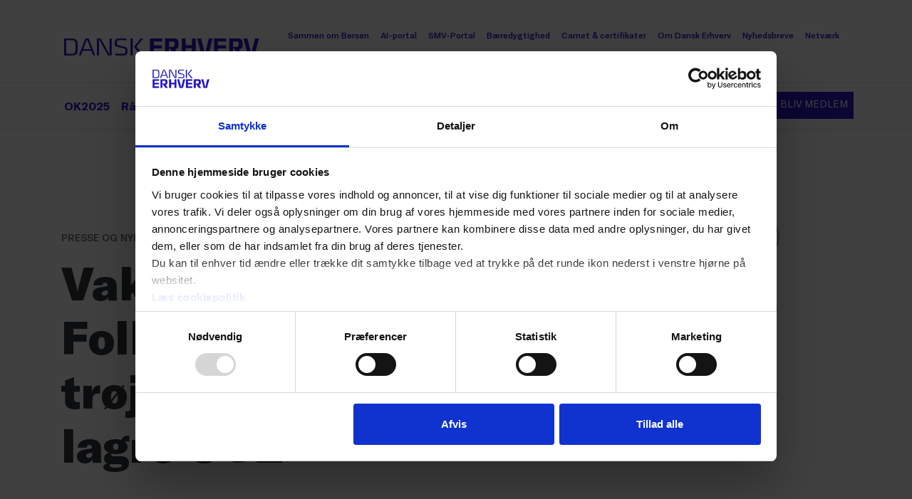

--- FILE ---
content_type: text/html; charset=utf-8
request_url: https://www.danskerhverv.dk/presse-og-nyheder/nyheder/2023/juni/vakte-opsigt-pa-folkemodet-sarlig-troje-af-gras-kan-lagre-co2/
body_size: 21221
content:

<!DOCTYPE html>

<html
    lang="da"
    class="h-100"
    data-bs-theme="light"
>

<head>
    <title>Vakte opsigt p&#xE5; Folkem&#xF8;det: S&#xE6;rlig tr&#xF8;je af gr&#xE6;s kan lagre CO2</title>

    
<!-- Google Consent Mode -->
<script data-cookieconsent="ignore">
    window.dataLayer = window.dataLayer || [];
    function gtag() {
        dataLayer.push(arguments);
    }
    gtag('consent', 'default', {
        'ad_personalization': 'denied',
        'ad_storage': 'denied',
        'ad_user_data': 'denied',
        'analytics_storage': 'denied',
        'functionality_storage': 'denied',
        'personalization_storage': 'denied',
        'security_storage': 'granted',
        'wait_for_update': 15000,
    });
    gtag("set", "ads_data_redaction", true);
    gtag("set", "url_passthrough", false);
</script>
<!-- End Google Consent Mode -->

<!-- Cookiebot -->
<script
    id="Cookiebot"
    src="https://consent.cookiebot.com/uc.js"
    data-cbid="5812cb33-c3e6-493f-b377-22b7c5eb9756"
    data-blockingmode="manual"
    type="text/javascript"
></script>
<!-- End Cookiebot -->

<!-- Google Tag Manager -->
<script>!function () { "use strict"; function l(e) { for (var t = e, r = 0, n = document.cookie.split(";"); r < n.length; r++) { var o = n[r].split("="); if (o[0].trim() === t) return o[1] } } function s(e) { return localStorage.getItem(e) } function u(e) { return window[e] } function A(e, t) { e = document.querySelector(e); return t ? null == e ? void 0 : e.getAttribute(t) : null == e ? void 0 : e.textContent } var e = window, t = document, r = "script", n = "dataLayer", o = "https://sgtm.danskerhverv.dk", a = "https://load.sgtm.danskerhverv.dk", i = "9dfpjqfmzqpsi", c = "btmvb=ABdNNi4gS0QiQTImLlRAB1RBXkBcCQhMDRIeAhEIFBkfFgIHVAkN", g = "stapeUserId", v = "", E = "", d = !1; try { var d = !!g && (m = navigator.userAgent, !!(m = new RegExp("Version/([0-9._]+)(.*Mobile)?.*Safari.*").exec(m))) && 16.4 <= parseFloat(m[1]), f = "stapeUserId" === g, I = d && !f ? function (e, t, r) { void 0 === t && (t = ""); var n = { cookie: l, localStorage: s, jsVariable: u, cssSelector: A }, t = Array.isArray(t) ? t : [t]; if (e && n[e]) for (var o = n[e], a = 0, i = t; a < i.length; a++) { var c = i[a], c = r ? o(c, r) : o(c); if (c) return c } else console.warn("invalid uid source", e) }(g, v, E) : void 0; d = d && (!!I || f) } catch (e) { console.error(e) } var m = e, g = (m[n] = m[n] || [], m[n].push({ "gtm.start": (new Date).getTime(), event: "gtm.js" }), t.getElementsByTagName(r)[0]), v = I ? "&bi=" + encodeURIComponent(I) : "", E = t.createElement(r), f = (d && (i = 8 < i.length ? i.replace(/([a-z]{8}$)/, "kp$1") : "kp" + i), !d && a ? a : o); E.async = !0, E.src = f + "/" + i + ".js?" + c + v, null != (e = g.parentNode) && e.insertBefore(E, g) }();</script>
<!-- End Google Tag Manager -->


<meta charset="utf-8">
<meta name="viewport" content="width=device-width, initial-scale=1">
<meta name="article:published_time" value="2023-06-20T07.11.00Z" />
<meta name="article:modified_time" value="2023-06-20T11.53.47Z" />
<meta
    property="og:title"
    content="Vakte opsigt p&#xE5; Folkem&#xF8;det: S&#xE6;rlig tr&#xF8;je af gr&#xE6;s kan lagre CO2"
>
<meta
    property="og:site_name"
    content="Dansk Erhverv"
>
    <meta
        property="og:description"
        content="Som den f&#xF8;rste danske designer har Henrik Vibskov eksperimenteret med at lave tr&#xF8;jer af en s&#xE6;rlig gr&#xE6;sbaseret bioplast, som er fremstillet af den aarhusianske virksomhed Pond. Tr&#xF8;jerne blev et k&#xE6;mpe hit p&#xE5; Folkem&#xF8;det p&#xE5; Bornholm, hvor de viste perspektiverne i danske biosolutions. "
    >
<meta
    property="og:locale"
    content="da_DK"
>
<meta
    property="og:type"
    content="website"
>
<meta
    property="og:url"
>
<meta
    property="og:image"
    content="https://danskerhverv.imgix.net/contentassets/83817a5502304f54a0160d3a70c13c12/vibskov_lille-bEdPblVQQ1VFVHhybHpCSjUyemJ4V3RxN0FFPQ2.jpg"
>
<meta
    property="og:image:width"
    content="800"
>
<meta
    property="og:image:height"
    content="800"
>
<meta
    name="twitter:card"
    content="summary_large_image"
>
<link
    rel="apple-touch-icon"
    sizes="180x180"
    href="/apple-touch-icon.png"
>
<link
    rel="icon"
    type="image/png"
    sizes="32x32"
    href="/favicon-32x32.png"
>
<link
    rel="icon"
    type="image/png"
    sizes="16x16"
    href="/favicon-16x16.png"
>
<link
    rel="shortcut icon"
    href="/favicon.ico"
>
<meta
    name="msapplication-config"
    content="/browserconfig.xml"
>
<meta
    name="theme-color"
    content="#2a18cc"
>
    <meta
        name="description"
        content="Som den f&#xF8;rste danske designer har Henrik Vibskov eksperimenteret med at lave tr&#xF8;jer af en s&#xE6;rlig gr&#xE6;sbaseret bioplast, som er fremstillet af den aarhusianske virksomhed Pond. Tr&#xF8;jerne blev et k&#xE6;mpe hit p&#xE5; Folkem&#xF8;det p&#xE5; Bornholm, hvor de viste perspektiverne i danske biosolutions. "
    >
<meta
    name="robots"
    content="INDEX, FOLLOW"
>

    <link href="https://www.danskerhverv.dk/presse-og-nyheder/nyheder/2023/juni/vakte-opsigt-pa-folkemodet-sarlig-troje-af-gras-kan-lagre-co2/" rel="canonical" />

        <link
            rel="dns-prefetch"
            href="https://danskerhverv.imgix.net"
        >

    <script>
!function(T,l,y){var S=T.location,k="script",D="instrumentationKey",C="ingestionendpoint",I="disableExceptionTracking",E="ai.device.",b="toLowerCase",w="crossOrigin",N="POST",e="appInsightsSDK",t=y.name||"appInsights";(y.name||T[e])&&(T[e]=t);var n=T[t]||function(d){var g=!1,f=!1,m={initialize:!0,queue:[],sv:"5",version:2,config:d};function v(e,t){var n={},a="Browser";return n[E+"id"]=a[b](),n[E+"type"]=a,n["ai.operation.name"]=S&&S.pathname||"_unknown_",n["ai.internal.sdkVersion"]="javascript:snippet_"+(m.sv||m.version),{time:function(){var e=new Date;function t(e){var t=""+e;return 1===t.length&&(t="0"+t),t}return e.getUTCFullYear()+"-"+t(1+e.getUTCMonth())+"-"+t(e.getUTCDate())+"T"+t(e.getUTCHours())+":"+t(e.getUTCMinutes())+":"+t(e.getUTCSeconds())+"."+((e.getUTCMilliseconds()/1e3).toFixed(3)+"").slice(2,5)+"Z"}(),iKey:e,name:"Microsoft.ApplicationInsights."+e.replace(/-/g,"")+"."+t,sampleRate:100,tags:n,data:{baseData:{ver:2}}}}var h=d.url||y.src;if(h){function a(e){var t,n,a,i,r,o,s,c,u,p,l;g=!0,m.queue=[],f||(f=!0,t=h,s=function(){var e={},t=d.connectionString;if(t)for(var n=t.split(";"),a=0;a<n.length;a++){var i=n[a].split("=");2===i.length&&(e[i[0][b]()]=i[1])}if(!e[C]){var r=e.endpointsuffix,o=r?e.location:null;e[C]="https://"+(o?o+".":"")+"dc."+(r||"services.visualstudio.com")}return e}(),c=s[D]||d[D]||"",u=s[C],p=u?u+"/v2/track":d.endpointUrl,(l=[]).push((n="SDK LOAD Failure: Failed to load Application Insights SDK script (See stack for details)",a=t,i=p,(o=(r=v(c,"Exception")).data).baseType="ExceptionData",o.baseData.exceptions=[{typeName:"SDKLoadFailed",message:n.replace(/\./g,"-"),hasFullStack:!1,stack:n+"\nSnippet failed to load ["+a+"] -- Telemetry is disabled\nHelp Link: https://go.microsoft.com/fwlink/?linkid=2128109\nHost: "+(S&&S.pathname||"_unknown_")+"\nEndpoint: "+i,parsedStack:[]}],r)),l.push(function(e,t,n,a){var i=v(c,"Message"),r=i.data;r.baseType="MessageData";var o=r.baseData;return o.message='AI (Internal): 99 message:"'+("SDK LOAD Failure: Failed to load Application Insights SDK script (See stack for details) ("+n+")").replace(/\"/g,"")+'"',o.properties={endpoint:a},i}(0,0,t,p)),function(e,t){if(JSON){var n=T.fetch;if(n&&!y.useXhr)n(t,{method:N,body:JSON.stringify(e),mode:"cors"});else if(XMLHttpRequest){var a=new XMLHttpRequest;a.open(N,t),a.setRequestHeader("Content-type","application/json"),a.send(JSON.stringify(e))}}}(l,p))}function i(e,t){f||setTimeout(function(){!t&&m.core||a()},500)}var e=function(){var n=l.createElement(k);n.src=h;var e=y[w];return!e&&""!==e||"undefined"==n[w]||(n[w]=e),n.onload=i,n.onerror=a,n.onreadystatechange=function(e,t){"loaded"!==n.readyState&&"complete"!==n.readyState||i(0,t)},n}();y.ld<0?l.getElementsByTagName("head")[0].appendChild(e):setTimeout(function(){l.getElementsByTagName(k)[0].parentNode.appendChild(e)},y.ld||0)}try{m.cookie=l.cookie}catch(p){}function t(e){for(;e.length;)!function(t){m[t]=function(){var e=arguments;g||m.queue.push(function(){m[t].apply(m,e)})}}(e.pop())}var n="track",r="TrackPage",o="TrackEvent";t([n+"Event",n+"PageView",n+"Exception",n+"Trace",n+"DependencyData",n+"Metric",n+"PageViewPerformance","start"+r,"stop"+r,"start"+o,"stop"+o,"addTelemetryInitializer","setAuthenticatedUserContext","clearAuthenticatedUserContext","flush"]),m.SeverityLevel={Verbose:0,Information:1,Warning:2,Error:3,Critical:4};var s=(d.extensionConfig||{}).ApplicationInsightsAnalytics||{};if(!0!==d[I]&&!0!==s[I]){var c="onerror";t(["_"+c]);var u=T[c];T[c]=function(e,t,n,a,i){var r=u&&u(e,t,n,a,i);return!0!==r&&m["_"+c]({message:e,url:t,lineNumber:n,columnNumber:a,error:i}),r},d.autoExceptionInstrumented=!0}return m}(y.cfg);function a(){y.onInit&&y.onInit(n)}(T[t]=n).queue&&0===n.queue.length?(n.queue.push(a),n.trackPageView({})):a()}(window,document,{src: "https://js.monitor.azure.com/scripts/b/ai.2.gbl.min.js", crossOrigin: "anonymous", cfg: {instrumentationKey: '860fb958-9908-44cd-a08f-ac0efaa4a499', disableCookiesUsage: false }});
</script>


    <script type="module" crossorigin src="/assets/js/main.js?v=VV9_XVq3NXfiE9ednmLsCasL1GcWmd3Vcs0QpfWrkso"></script>
    <link rel="stylesheet" crossorigin href="/assets/css/main.css?v=WkpHUddQpI_ous_d-baT0ueta5O6JmiW3-tNeT90O5c">


    

</head>

<body class="d-flex flex-column min-vh-100">
    <p class="skip-to-content"><a href="#main">Spring til indhold</a></p>

    




<header class="bg-white position-sticky top-0 z-6 shadow-sm"
    id="menu">
    <!-- DESKTOP MENU-->
    <nav class="d-none  d-lg-block">
        <div class="container-xl pt-0 pt-lg-2 pt-xl-3 pt-xxl-4">
            <div class="d-flex flex-column w-100">
                <div class="d-flex flex-row justify-content-between py-3">
                    <a id="navbar-logo"
                        class="navbar-brand link-primary d-flex flex-wrap align-content-center px-2 me-4"
                        href="/">
                        <svg class="bi d-block"
                            width="274"
                            height="24"
                            viewBox="0 0 274 24">
                            <title>Dansk Erhverv</title>
                            <path fill="currentColor"
                                d="M203.04 0h5.42l-6.22 23.8H193L186.8 0h5.42l5.4 21.55L203.04 0zm47.45 9.36c0 3.3-2.1 5.53-5 5.82l6.2 8.6h-6.5L237 12.43V23.8h-5.37V0h11.95c5.67 0 6.84 2.85 6.84 7.14v2.22zm-5.5-.58v-1.3c0-2.18-.4-3.22-3-3.22h-5v7.63h4.6c2.6 0 3.3-.7 3.3-3.2zM210.4 0h17.2v4.26h-11.8v5.4h11.42v4.24H215.8v5.65h11.84v4.24h-17.22V0zm63 0l-6.2 23.8H258L251.75 0h5.43l5.4 21.55L268 0h5.44zm-93.97 0h5.38v23.8h-5.3V13.76h-9V23.8h-5.35V0h5.38v9.5h9.05V0zm-18.8 9.36c0 3.3-2.05 5.53-4.98 5.82l6.27 8.6h-6.5l-8.23-11.35V23.8h-5.4V0h12c5.6 0 6.8 2.85 6.8 7.14v2.22zm-5.48-.58v-1.3c0-2.18-.37-3.22-3-3.22h-4.96v7.63h4.6c2.6 0 3.3-.7 3.3-3.2zM120.57 0h17.22v4.26h-11.9v5.4h11.4v4.24h-11.4v5.65h11.8v4.24h-17.2V0z">
                            </path>
                            <path fill="currentColor"
                                d="M93.3 23.83V.1h2.95v23.73H93.3zm8.17-12.24L112 23.8h-4.04l-9.9-12.1L107.5.1h3.5l-9.53 11.5zM71.13 6c0-2.57.43-4 1.86-4.95C74.6 0 76.7 0 81 0c2.6 0 4.08.15 6.58.38v2.36c-1.34-.2-4.44-.42-5.95-.42-2.55 0-4.58.04-5.53.2-1.96.37-2.2 1.74-2.2 3.7 0 2.64.62 3.07 2.85 3.6l7.6 1.83c3.77.9 4.54 1.67 4.54 6.1 0 5.86-1.3 6.18-10.5 6.18-3 0-4.7-.1-6.7-.27v-2.44c1.44.16 4.32.4 7.9.4 5.5 0 6.4-.05 6.4-3.85 0-2.65-.1-3.3-2.6-3.9l-7.4-1.7c-4.7-1.1-5-2.02-5-6.1zM63.83.1h2.94v23.73H61.5L49 1.17v22.66h-2.95V.1h5.34l12.4 22.67V.1zM29.87.1h4.52l9.2 23.73h-2.8l-2.5-6.56H26l-2.48 6.56h-2.85S29.85.1 29.87.1zM26.85 15h10.57L32.14 1.1 26.84 15zM10.6.1c4.8 0 8.07 1.5 8.25 6.9.05 1.6.15 3.65.15 4.96 0 2.42-.16 5.1-.2 5.75-.3 3.8-2.18 6.2-8.07 6.2H0V.1h10.6zm5.23 17.3c.1-.87.23-2.54.23-5.44 0-1.95-.1-2.56-.12-4-.1-4.83-2.7-5.55-6.06-5.55H2.95v19.1h7.07c3.67 0 5.5-.6 5.8-4.1z">
                            </path>
                        </svg>
                    </a>
                    <ul id="navbar-secondary"
                        class="nav de-nav flex-wrap gap-0 gap-xl-1">
                            <li class="nav-item align-content-center">
                                    <a href="https://www.sammenomborsen.dk/"
                                        class="nav-link link-primary fw-medium fs-10 px-2">
                                        Sammen om B&#xF8;rsen
                                    </a>

                            </li>
                            <li class="nav-item align-content-center">
                                    <a href="/branche/digitalisering-teknologi--tele/ai-portalen/"
                                        class="nav-link link-primary fw-medium fs-10 px-2">
                                        AI-portal
                                    </a>

                            </li>
                            <li class="nav-item align-content-center">
                                    <a href="/smv/"
                                        class="nav-link link-primary fw-medium fs-10 px-2">
                                        SMV-Portal
                                    </a>

                            </li>
                            <li class="nav-item align-content-center">
                                    <a href="/baredygtighed/"
                                        class="nav-link link-primary fw-medium fs-10 px-2">
                                        B&#xE6;redygtighed
                                    </a>

                            </li>
                            <li class="nav-item align-content-center">
                                    <a href="/carnet/"
                                        class="nav-link link-primary fw-medium fs-10 px-2">
                                        Carnet &amp; certifikater
                                    </a>

                            </li>
                            <li class="nav-item align-content-center">
                                    <a href="/om-dansk-erhverv/"
                                        class="nav-link link-primary fw-medium fs-10 px-2">
                                        Om Dansk Erhverv
                                    </a>

                            </li>
                            <li class="nav-item align-content-center">
                                    <a href="/nyhedsbreve/"
                                        class="nav-link link-primary fw-medium fs-10 px-2">
                                        Nyhedsbreve
                                    </a>

                            </li>
                            <li class="nav-item align-content-center">
                                    <a href="/Medlemskab-og-netvaerk/netvaerk/"
                                        class="nav-link link-primary fw-medium fs-10 px-2">
                                        Netv&#xE6;rk
                                    </a>

                            </li>
                            <li class="nav-item align-content-center">
                                    <a href="/Medlemskab-og-netvaerk/engelsk/"
                                        class="nav-link link-primary fw-medium fs-10 px-2">
                                        EN
                                    </a>

                            </li>
                    </ul>
                </div>
            </div>
        </div>
        <div class="border-bottom"></div>
        <div class="container-xl">
            <div class="d-flex flex-column w-100 py-1">
                <div class="d-flex flex-row justify-content-between py-2">
                    <ul class="nav de-nav gap-0 gap-xl-1">
                            <li class="nav-item align-content-center">
                                    <a href="/overenskomster/ok2025/"
                                        class="nav-link link-primary fw-bolder px-2">
                                        OK2025
                                    </a>
                            </li>
                            <li class="nav-item align-content-center">
                                    <a href="/radgivning/"
                                        class="nav-link link-primary fw-bolder px-2">
                                        R&#xE5;dgivning
                                    </a>
                            </li>
                            <li class="nav-item align-content-center">
                                    <a href="/branche/"
                                        class="nav-link link-primary fw-bolder px-2">
                                        Brancher
                                    </a>
                            </li>
                            <li class="nav-item align-content-center">
                                    <a href="/politik/"
                                        class="nav-link link-primary fw-bolder px-2">
                                        Politik
                                    </a>
                            </li>
                            <li class="nav-item align-content-center">
                                    <a href="/analyser/"
                                        class="nav-link link-primary fw-bolder px-2">
                                        Analyser
                                    </a>
                            </li>
                            <li class="nav-item align-content-center">
                                    <a href="/presse-og-nyheder/nyheder/"
                                        class="nav-link link-primary fw-bolder  px-2 active text-decoration-underline"
                                        aria-current="true">
                                        Presse &amp; Nyheder
                                    </a>
                            </li>
                            <li class="nav-item align-content-center">
                                    <a href="/kurser-og-events/"
                                        class="nav-link link-primary fw-bolder px-2">
                                        Kurser og events
                                    </a>
                            </li>
                    </ul>

                    <div class="align-content-center ">
                        <div class="d-flex flex-row gap-2 ">

                            <a href="/sog/"
                                class="btn btn-outline-primary"
                                aria-label="S&#xF8;g">
                                <svg class="bi"
                                    width="16"
                                    height="16"
                                    viewBox="0 0 16 16"
                                    fill="currentColor">
                                    <path
                                        d="M12.606 11.192l4.05 4.05-1.413 1.415-4.05-4.05a7 7 0 1 1 1.414-1.414zM7 12A5 5 0 1 0 7 2a5 5 0 0 0 0 10z">
                                    </path>
                                </svg>
                            </a>
                                <button type="button"
                                    class="btn btn-sm btn-outline-primary text-nowrap align-content-center  text-uppercase px-xxl-3"
                                    data-bs-toggle="modal"
                                    data-bs-target="#loginModal">
                                    Log ind
                                </button>
                                    <a href="/Medlemskab-og-netvaerk/"
                                        class="btn btn-sm btn-primary text-nowrap align-content-center  text-uppercase  px-xxl-3">
                                        Bliv medlem
                                    </a>
                        </div>
                    </div>
                </div>
            </div>
        </div>
    </nav>
    <!-- MOBILE MENU-->
    <nav class="d-block d-lg-none"
        aria-hidden="true">
        <div class="container-fluid py-2">
            <div class="d-flex flex-row w-100 py-1">
                <a class="w-50 navbar-brand link-primary d-flex flex-wrap align-content-center px-2 me-auto"
                    href="/">
                    <svg class="bi d-block"
                        width="274"
                        height="24"
                        viewBox="0 0 274 24">
                        <title>Dansk Erhverv</title>
                        <path fill="currentColor"
                            d="M203.04 0h5.42l-6.22 23.8H193L186.8 0h5.42l5.4 21.55L203.04 0zm47.45 9.36c0 3.3-2.1 5.53-5 5.82l6.2 8.6h-6.5L237 12.43V23.8h-5.37V0h11.95c5.67 0 6.84 2.85 6.84 7.14v2.22zm-5.5-.58v-1.3c0-2.18-.4-3.22-3-3.22h-5v7.63h4.6c2.6 0 3.3-.7 3.3-3.2zM210.4 0h17.2v4.26h-11.8v5.4h11.42v4.24H215.8v5.65h11.84v4.24h-17.22V0zm63 0l-6.2 23.8H258L251.75 0h5.43l5.4 21.55L268 0h5.44zm-93.97 0h5.38v23.8h-5.3V13.76h-9V23.8h-5.35V0h5.38v9.5h9.05V0zm-18.8 9.36c0 3.3-2.05 5.53-4.98 5.82l6.27 8.6h-6.5l-8.23-11.35V23.8h-5.4V0h12c5.6 0 6.8 2.85 6.8 7.14v2.22zm-5.48-.58v-1.3c0-2.18-.37-3.22-3-3.22h-4.96v7.63h4.6c2.6 0 3.3-.7 3.3-3.2zM120.57 0h17.22v4.26h-11.9v5.4h11.4v4.24h-11.4v5.65h11.8v4.24h-17.2V0z">
                        </path>
                        <path fill="currentColor"
                            d="M93.3 23.83V.1h2.95v23.73H93.3zm8.17-12.24L112 23.8h-4.04l-9.9-12.1L107.5.1h3.5l-9.53 11.5zM71.13 6c0-2.57.43-4 1.86-4.95C74.6 0 76.7 0 81 0c2.6 0 4.08.15 6.58.38v2.36c-1.34-.2-4.44-.42-5.95-.42-2.55 0-4.58.04-5.53.2-1.96.37-2.2 1.74-2.2 3.7 0 2.64.62 3.07 2.85 3.6l7.6 1.83c3.77.9 4.54 1.67 4.54 6.1 0 5.86-1.3 6.18-10.5 6.18-3 0-4.7-.1-6.7-.27v-2.44c1.44.16 4.32.4 7.9.4 5.5 0 6.4-.05 6.4-3.85 0-2.65-.1-3.3-2.6-3.9l-7.4-1.7c-4.7-1.1-5-2.02-5-6.1zM63.83.1h2.94v23.73H61.5L49 1.17v22.66h-2.95V.1h5.34l12.4 22.67V.1zM29.87.1h4.52l9.2 23.73h-2.8l-2.5-6.56H26l-2.48 6.56h-2.85S29.85.1 29.87.1zM26.85 15h10.57L32.14 1.1 26.84 15zM10.6.1c4.8 0 8.07 1.5 8.25 6.9.05 1.6.15 3.65.15 4.96 0 2.42-.16 5.1-.2 5.75-.3 3.8-2.18 6.2-8.07 6.2H0V.1h10.6zm5.23 17.3c.1-.87.23-2.54.23-5.44 0-1.95-.1-2.56-.12-4-.1-4.83-2.7-5.55-6.06-5.55H2.95v19.1h7.07c3.67 0 5.5-.6 5.8-4.1z">
                        </path>
                    </svg>
                </a>

                <div class="d-flex flex-row gap-2 ">
                    <a href="/sog/"
                        class="btn btn-outline-primary border-transparent"
                        aria-label="S&#xF8;g">
                        <svg class="bi"
                            width="16"
                            height="16"
                            viewBox="0 0 16 16"
                            fill="currentColor">
                            <path d="M12.606 11.192l4.05 4.05-1.413 1.415-4.05-4.05a7 7 0 1 1 1.414-1.414zM7 12A5 5 0 1 0 7 2a5 5 0 0 0 0 10z">
                            </path>
                        </svg>
                    </a>
                    <button class="btn btn-outline-primary border-transparent"
                        type="button"
                        data-bs-toggle="offcanvas"
                        data-bs-target="#navbarOffcanvas"
                        aria-controls="navbarOffcanvas"
                        aria-label="Skift navigation">
                        <svg class="bi"
                            style="width:24px;"
                            width="24"
                            height="16"
                            viewBox="0 0 24 16">
                            <path d="M.923 2H24V0H0v2h.923zm0 7H24V7H0v2h.923zm0 7H24v-2H0v2h.923z"
                                fill="currentColor">
                            </path>
                        </svg>
                    </button>
                </div>
            </div>


            <div class="offcanvas offcanvas-end"
                tabindex="-1"
                id="navbarOffcanvas"
                aria-labelledby="offcanvasNavbarLabel">
                <div class="offcanvas-header d-flex justify-content-between align-items-center">
                    <h5 class="offcanvas-title visually-hidden"
                        id="offcanvasNavbarLabel">Menu
                    </h5>
                    <a href="/"
                        class="navbar-brand text-primary"
                        aria-label="Gå til forsiden">
                        
<svg width="150"
    height="24"
    viewBox="0 0 274 24"
    fill="none">
    <title>Dansk Erhverv</title>
    <path fill="currentColor"
        d="M203.04 0h5.42l-6.22 23.8H193L186.8 0h5.42l5.4 21.55L203.04 0zm47.45 9.36c0 3.3-2.1 5.53-5 5.82l6.2 8.6h-6.5L237 12.43V23.8h-5.37V0h11.95c5.67 0 6.84 2.85 6.84 7.14v2.22zm-5.5-.58v-1.3c0-2.18-.4-3.22-3-3.22h-5v7.63h4.6c2.6 0 3.3-.7 3.3-3.2zM210.4 0h17.2v4.26h-11.8v5.4h11.42v4.24H215.8v5.65h11.84v4.24h-17.22V0zm63 0l-6.2 23.8H258L251.75 0h5.43l5.4 21.55L268 0h5.44zm-93.97 0h5.38v23.8h-5.3V13.76h-9V23.8h-5.35V0h5.38v9.5h9.05V0zm-18.8 9.36c0 3.3-2.05 5.53-4.98 5.82l6.27 8.6h-6.5l-8.23-11.35V23.8h-5.4V0h12c5.6 0 6.8 2.85 6.8 7.14v2.22zm-5.48-.58v-1.3c0-2.18-.37-3.22-3-3.22h-4.96v7.63h4.6c2.6 0 3.3-.7 3.3-3.2zM120.57 0h17.22v4.26h-11.9v5.4h11.4v4.24h-11.4v5.65h11.8v4.24h-17.2V0z" />
    <path fill="currentColor"
        d="M93.3 23.83V.1h2.95v23.73H93.3zm8.17-12.24L112 23.8h-4.04l-9.9-12.1L107.5.1h3.5l-9.53 11.5zM71.13 6c0-2.57.43-4 1.86-4.95C74.6 0 76.7 0 81 0c2.6 0 4.08.15 6.58.38v2.36c-1.34-.2-4.44-.42-5.95-.42-2.55 0-4.58.04-5.53.2-1.96.37-2.2 1.74-2.2 3.7 0 2.64.62 3.07 2.85 3.6l7.6 1.83c3.77.9 4.54 1.67 4.54 6.1 0 5.86-1.3 6.18-10.5 6.18-3 0-4.7-.1-6.7-.27v-2.44c1.44.16 4.32.4 7.9.4 5.5 0 6.4-.05 6.4-3.85 0-2.65-.1-3.3-2.6-3.9l-7.4-1.7c-4.7-1.1-5-2.02-5-6.1zM63.83.1h2.94v23.73H61.5L49 1.17v22.66h-2.95V.1h5.34l12.4 22.67V.1zM29.87.1h4.52l9.2 23.73h-2.8l-2.5-6.56H26l-2.48 6.56h-2.85S29.85.1 29.87.1zM26.85 15h10.57L32.14 1.1 26.84 15zM10.6.1c4.8 0 8.07 1.5 8.25 6.9.05 1.6.15 3.65.15 4.96 0 2.42-.16 5.1-.2 5.75-.3 3.8-2.18 6.2-8.07 6.2H0V.1h10.6zm5.23 17.3c.1-.87.23-2.54.23-5.44 0-1.95-.1-2.56-.12-4-.1-4.83-2.7-5.55-6.06-5.55H2.95v19.1h7.07c3.67 0 5.5-.6 5.8-4.1z" />
</svg>
                    </a>
                    <div class="d-flex align-items-center gap-3">
                        <a href="/sog/"
                            class="text-decoration-none text-primary"
                            aria-label="S&#xF8;g">
                            
<svg width="17"
    height="17"
    class="bi"
    viewBox="0 0 16 16"
    fill="currentColor">
    <path d="M12.606 11.192l4.05 4.05-1.413 1.415-4.05-4.05a7 7 0 1 1 1.414-1.414zM7 12A5 5 0 1 0 7 2a5 5 0 0 0 0 10z">
    </path>
</svg>
                        </a>
                        <button type="button"
                            class="btn-close close-btn-blue"
                            data-bs-dismiss="offcanvas"
                            aria-label="Luk"></button>
                    </div>
                </div>
                <div class="offcanvas-body bg-light">
                    <ul class="nav  flex-column">
                            <li class="nav-item align-content-center">
                                    <a href="/overenskomster/ok2025/"
                                        class="nav-link link-primary fw-bolder px-0">
                                        OK2025
                                    </a>
                            </li>
                            <li class="nav-item align-content-center">
                                    <a href="/radgivning/"
                                        class="nav-link link-primary fw-bolder px-0">
                                        R&#xE5;dgivning
                                    </a>
                            </li>
                            <li class="nav-item align-content-center">
                                    <a href="/branche/"
                                        class="nav-link link-primary fw-bolder px-0">
                                        Brancher
                                    </a>
                            </li>
                            <li class="nav-item align-content-center">
                                    <a href="/politik/"
                                        class="nav-link link-primary fw-bolder px-0">
                                        Politik
                                    </a>
                            </li>
                            <li class="nav-item align-content-center">
                                    <a href="/analyser/"
                                        class="nav-link link-primary fw-bolder px-0">
                                        Analyser
                                    </a>
                            </li>
                            <li class="nav-item align-content-center">
                                    <a href="/presse-og-nyheder/nyheder/"
                                        class="nav-link  link-primary fw-bolder px-0 active text-decoration-underline"
                                        aria-current="true">
                                        Presse &amp; Nyheder
                                    </a>
                            </li>
                            <li class="nav-item align-content-center">
                                    <a href="/kurser-og-events/"
                                        class="nav-link link-primary fw-bolder px-0">
                                        Kurser og events
                                    </a>
                            </li>
                    </ul>


                    <div class="py-5">
                        <div class="d-flex flex-row gap-2 ">
                                <button type="button"
                                    class="btn btn-sm btn-outline-primary text-nowrap align-content-center"
                                    data-bs-toggle="modal"
                                    data-bs-target="#loginModal">
                                    Log ind
                                </button>
                                    <a href="/Medlemskab-og-netvaerk/"
                                        class="btn btn-sm btn-primary text-nowrap align-content-center">
                                        Bliv medlem
                                    </a>
                        </div>
                    </div>

                    <ul class="nav flex-column">
                            <li class="nav-item align-content-center">
                                <a href="https://www.sammenomborsen.dk/"
                                    class="nav-link link-primary fw-medium fs-8 px-0">
                                    Sammen om B&#xF8;rsen
                                </a>
                            </li>
                            <li class="nav-item align-content-center">
                                <a href="/branche/digitalisering-teknologi--tele/ai-portalen/"
                                    class="nav-link link-primary fw-medium fs-8 px-0">
                                    AI-portal
                                </a>
                            </li>
                            <li class="nav-item align-content-center">
                                <a href="/smv/"
                                    class="nav-link link-primary fw-medium fs-8 px-0">
                                    SMV-Portal
                                </a>
                            </li>
                            <li class="nav-item align-content-center">
                                <a href="/baredygtighed/"
                                    class="nav-link link-primary fw-medium fs-8 px-0">
                                    B&#xE6;redygtighed
                                </a>
                            </li>
                            <li class="nav-item align-content-center">
                                <a href="/carnet/"
                                    class="nav-link link-primary fw-medium fs-8 px-0">
                                    Carnet &amp; certifikater
                                </a>
                            </li>
                            <li class="nav-item align-content-center">
                                <a href="/om-dansk-erhverv/"
                                    class="nav-link link-primary fw-medium fs-8 px-0">
                                    Om Dansk Erhverv
                                </a>
                            </li>
                            <li class="nav-item align-content-center">
                                <a href="/nyhedsbreve/"
                                    class="nav-link link-primary fw-medium fs-8 px-0">
                                    Nyhedsbreve
                                </a>
                            </li>
                            <li class="nav-item align-content-center">
                                <a href="/Medlemskab-og-netvaerk/netvaerk/"
                                    class="nav-link link-primary fw-medium fs-8 px-0">
                                    Netv&#xE6;rk
                                </a>
                            </li>
                            <li class="nav-item align-content-center">
                                <a href="/Medlemskab-og-netvaerk/engelsk/"
                                    class="nav-link link-primary fw-medium fs-8 px-0">
                                    EN
                                </a>
                            </li>
                    </ul>

                </div>
            </div>
        </div>
    </nav>
</header>


    <main id="main">
        

        
<script type="application/ld+json">
    {
        "@context": "https://schema.org",
        "@type": "NewsArticle",
        "publisher":{
            "@type":"Organization",
            "name":"Dansk Erhverv"
        },
        "headline": "Vakte opsigt p&#xE5; Folkem&#xF8;det: S&#xE6;rlig tr&#xF8;je af gr&#xE6;s kan lagre CO2",
        "mainEntityOfPage": "",
        "articleBody": "Som den f&#xF8;rste danske designer har Henrik Vibskov eksperimenteret med at lave tr&#xF8;jer af en s&#xE6;rlig gr&#xE6;sbaseret bioplast, som er fremstillet af den aarhusianske virksomhed Pond. Tr&#xF8;jerne blev et k&#xE6;mpe hit p&#xE5; Folkem&#xF8;det p&#xE5; Bornholm, hvor de viste perspektiverne i danske biosolutions. ",
        "datePublished":"20.06.2023 11.50.00"
    }
    </script>

<article data-this="AspNetCoreGeneratedDocument.Views_Pages_NewsItemPage">

    


<section class="mt-xl-5 pb-5" style="" data-this="AspNetCoreGeneratedDocument.Views_Blocks_HeroBlock">
    <div class="container-xl position-relative z-1 bg-body">
        <div class="row justify-content-between">
            <div class="col-9 ">
                <div class="pt-5 mt-5 mx-1">
                        

<nav aria-label="Navigationssti">
    <ol class="breadcrumb de-breadcrumb">
            <li class="breadcrumb-item">
                <a
                    href="/presse-og-nyheder/"
                    class="link-underline-hover"
                >
                    Presse og nyheder
                </a>
            </li>
            <li class="breadcrumb-item">
                <a
                    href="/presse-og-nyheder/nyheder/"
                    class="link-underline-hover"
                >
                    Nyheder
                </a>
            </li>
    </ol>
</nav>
                </div>
            </div>
            <div class="col-3 align-self-end">
                    <div class="pt-3 mt-3 pt-lg-4 mt-lg-5 mx-1 text-center">
                        
    <button
        class="btn btn-link border border-2 link-gray rounded-circle p-2"
        data-bs-toggle="modal"
        data-bs-target="#favoriteLogin"
    >
        <svg
    width="32px"
    height="32px"
    viewBox="0 0 32 32"
>
    <g
        stroke="none"
        stroke-width="1"
        fill="none"
        fill-rule="evenodd"
    >
        <g>
            <rect
                x="0"
                y="0"
                width="32"
                height="32"
            ></rect>
            <polygon
                fill="currentColor"
                points="16 5.5 13.360327 12.4140167 6 12.7998136 11.7289706 17.4586975 9.81968477 24.6111111 16 20.5764214 22.1803152 24.6111111 20.2710294 17.4586975 26 12.7998136 18.6396729 12.4140167"
            ></polygon>
        </g>
    </g>
</svg>
        <span class="visually-hidden">GlobalLabels::Favorite</span>
    </button>

                    </div>
            </div>
        </div>
        <div class="row justify-content-between pb-5">
            <div class="col-lg-7 ">
                <div class="mx-1">
                    <h1 class="h1 balance-text hyphens-auto mb-3">
                        Vakte opsigt p&#xE5; Folkem&#xF8;det: S&#xE6;rlig tr&#xF8;je af gr&#xE6;s kan lagre CO2
                    </h1>

                </div>
            </div>
        </div>

    </div>
</section>


<div><div>

    <div class="anchor show-in-toc">
        <span id="block731893"></span>
    </div>


<div class="container-xl section-0">
    <div class="row justify-content-between">
        <div class="col-md-8">
            <div class="d-flex flex-row gap-3 mb-4">

                    <div class="tagline">20. juni 2023</div>
            </div>
            <div class="prose prose-article">
                
<h4>Som den f&oslash;rste danske designer har Henrik Vibskov eksperimenteret med at lave tr&oslash;jer af en s&aelig;rlig gr&aelig;sbaseret bioplast, som er fremstillet af den aarhusianske virksomhed Pond. Tr&oslash;jerne blev et k&aelig;mpe hit p&aring; Folkem&oslash;det p&aring; Bornholm, hvor de viste perspektiverne i danske biosolutions.</h4>
<p><img src="/contentassets/83817a5502304f54a0160d3a70c13c12/vibskov_lille-bEdPblVQQ1VFVHhybHpCSjUyemJ4V3RxN0FFPQ2.jpg" alt="Vibskov_lille.jpg" /></p>
<p>Gr&aelig;s. Saft. Strik.</p>
<p>P&aring; Folkem&oslash;det kunne de tre ord l&aelig;ses i gr&oslash;nne versaler hen over overkroppen p&aring; Folketingets formand S&oslash;ren Gade (V), adm. direkt&oslash;r for Pond, Thomas Brorsen Pedersen, folketingsmedlem Linea S&oslash;gaard Lidell (V) og Dansk Erhvervs adm. direkt&oslash;r Brian Mikkelsen &ndash; for bare at n&aelig;ve et par stykker.</p>
<p>Alle havde det til f&aelig;lles, at de var if&oslash;rt en polotr&oslash;je designet af Henrik Vibskov og strikket af bioplast udviklet af den aarhusianske virskomhed Pond &ndash; og de tre ord, &rsquo;gr&aelig;s, saft, strik&rsquo; p&aring; polotr&oslash;jen var en slet skjult henvisning til, af hvad og hvordan tr&oslash;jen var lavet.</p>
<p>&rdquo;Der er nogle gange noget fedt over, at det st&aring;r p&aring; dansk, helt konkret: GR&AElig;S SAFT STRIK &ndash; det g&oslash;r det helt forst&aring;eligt i stedet for at spille p&aring; alt muligt andet i stedet,&rdquo; forklarede designer Henrik Vibskov efter et h&aelig;sbl&aelig;sende Folkem&oslash;de, hvor tr&oslash;jen fik en varm modtagelse og blev vist p&aring; nationalt TV, da Lars Trier Mogensen havde den p&aring; i Besserwizzerne p&aring; TV2.</p>
<blockquote>
<p>&rdquo;Der har v&aelig;ret virkelig god respons. Man fornemmer p&aring; hele Folkem&oslash;det, at der er k&aelig;mpe fokus p&aring; milj&oslash; og klima i alle retninger. Uanset om det er for grise, mad, tekstiler, vindm&oslash;ller eller noget helt andet,&rdquo; tilf&oslash;jede han.</p>
</blockquote>
<h4><strong>Vigtige biosolutions</strong></h4>
<p>Helt konkret er polotr&oslash;jen, der blev lanceret p&aring; Folkem&oslash;det, strikket af et materiale, som er baseret p&aring; gr&aelig;ssaft og if&oslash;lge Pond kan optage og lagre op mod to kilo CO2 per kilo materiale.</p>
<p>Og som den f&oslash;rste danske designer har Henrik Vibskov omdannet materialet til t&oslash;j i et samarbejde med Pond og Alliance for Biosolutions &ndash; en forening under Dansk Erhverv. Processen var if&oslash;lge designeren intens p&aring; grund af en ganske kort tidsramme, men endte alligevel over al forventning. &nbsp;</p>
<p>&rdquo;Jeg har v&aelig;ret overrasket til det positive. Det, der har v&aelig;ret lavet tidligere af noget tilsvarende, har v&aelig;ret mere s&aring;dan noget som fodboldtr&oslash;jer. Vi brugte det lidt p&aring; en anden m&aring;de, mere som en striktr&oslash;je, meget mere groft og med mere struktur. Det var jeg overrasket over, at vi kunne, jeg troede, det ville ende med at v&aelig;re alt for fint,&rdquo; sagde designeren.</p>
<p>If&oslash;lge af Anne Lerche, sekretariatschef, Alliance for Biosolutions, er materialet et vigtigt og godt eksempel p&aring; en dansk biosolution med enormt potentiale, og Henrik Vibskov medgiver, at der er brug for b&aelig;redygtighed i den CO2-tunge tekstilindustri.</p>
<p>&rdquo;Jeg t&aelig;nker, at det skal komme igennem uddannelse, videnskab og investeringer. Der er det her bare en form for et fremskridt, som forh&aring;bentlig kan v&aelig;re med til at g&oslash;re en forskel til det bedre,&rdquo; sagde han.</p>
<h4><strong>Til alle kroppe og k&oslash;n </strong></h4>
<p>I alt var der produceret 72 af de s&aelig;rlige tr&oslash;jer forud for Folkem&oslash;det, og if&oslash;lge designeren var interessen s&aring; stor, at man uden problemer ville kunne have lavet en bod og solgt dem der.</p>
<p>Men hensigten var at s&aelig;tte fokus p&aring; mulighederne i biosolutions &ndash; og det lykkedes ogs&aring; i den grad.</p>
<blockquote>
<p>&rdquo;Jeg synes, det var interessant, at de ramte bredt. At der var noget signalv&aelig;rdi og mangfoldighed i dem &ndash; folk tror ikke p&aring; det, n&aring;r man siger, de er lavet af gr&aelig;s,&rdquo; sagde Henrik Vibskov.</p>
</blockquote>
<p>Polotr&oslash;jen var designet med henblik p&aring;, at de skulle kunne b&aelig;res af alle.</p>
<p>&rdquo;Det var dejligt, at den blev vist med forskellige kroppe og fra forskellige politiske akt&oslash;rer, der havde til f&aelig;lles, at de havde dialogen som base.&rdquo;</p>
<p>Han understregede, at langt st&oslash;rstedelen af hans designs i forvejen bliver produceret i b&aelig;redygtige materialer og tilf&oslash;jede s&aring;:</p>
<blockquote>
<p>&rdquo;Den her historie om at tage gr&aelig;s i stedet for polyester, at f&aring; spundet det til en tr&aring;d, er meget sp&aelig;ndende.&rdquo;</p>
</blockquote>
<p><img src="/contentassets/83817a5502304f54a0160d3a70c13c12/pond-x-vibskov-4-2-WXY4dWZXMzAzQUhTTnRtL3c5cXVhZ2tnTDBZPQ2.jpg" alt="Pond x Vibskov 4 (2).jpg" /></p>
<p><em>P&aring; Folkem&oslash;det p&aring; Bornholm var der stor interesse for polotr&oslash;jerne strikket af bioplast, som her bliver b&aring;ret af designer Henrik Vibskov (th), adm. direkt&oslash;r for Pond, Thomas Brorsen Pedersen (th), og adm. direkt&oslash;r for Dansk Erhverv, Brian Mikkelsen (mf).&nbsp;</em></p>
            </div>
        </div>
        <div class="col-md-4 col-lg-3">
            <aside>
                


<section>        <h2 class="area-header mb-3">Seneste nyt om b&#xE6;redygtighed</h2>
    <ul class="list-unstyled d-flex flex-column gap-3 mb-4">
                <li class="position-relative d-flex justify-content-between align-items-center gap-4">
                    <a
                        href="/presse-og-nyheder/nyheder/2025/december/nyt-overblik-fra-dansk-erhverv-og-fsr--danske-revisorer-csrd-og-omnibus--hvilke-virksomheder-skal-rapportere-og-hvornar/"
                        class="small fw-500 link-body-emphasis link-underline-hover hyphens-auto stretched-link d-block"
                    >
                        Nyt overblik fra Dansk Erhverv og FSR &#x2013; danske revisorer: CSRD og omnibus &#x2013; hvilke virksomheder skal rapportere og hvorn&#xE5;r?
                    </a>
                    <span class="flex-shrink-0 ratio ratio-1x1 w-25">
                        <img class="img-fluid float-end object-fit-cover" src="https://danskerhverv.imgix.net/contentassets/7b50d08431a2492dac92aa75442bbce6/omnibus-publikation-TXd6MDFTUGhaU3RFQVpBL1FaOWc2M05QSVRzPQ.png?crop=&w=180&fit=crop&auto=compress,format&ar=1:1" srcset="https://danskerhverv.imgix.net/contentassets/7b50d08431a2492dac92aa75442bbce6/omnibus-publikation-TXd6MDFTUGhaU3RFQVpBL1FaOWc2M05QSVRzPQ.png?crop=&w=180&fit=crop&auto=compress,format&ar=1:1&dpr=1 1x, https://danskerhverv.imgix.net/contentassets/7b50d08431a2492dac92aa75442bbce6/omnibus-publikation-TXd6MDFTUGhaU3RFQVpBL1FaOWc2M05QSVRzPQ.png?crop=&w=180&fit=crop&auto=compress,format&ar=1:1&dpr=2 2x, https://danskerhverv.imgix.net/contentassets/7b50d08431a2492dac92aa75442bbce6/omnibus-publikation-TXd6MDFTUGhaU3RFQVpBL1FaOWc2M05QSVRzPQ.png?crop=&w=180&fit=crop&auto=compress,format&ar=1:1&dpr=3 3x" loading="lazy" alt="" />
                    </span>
                </li>
                <li class="position-relative d-flex justify-content-between align-items-center gap-4">
                    <a
                        href="/presse-og-nyheder/nyheder/2025/december/ny-analyse-arbejdet-med-baredygtighed-fortsatter-hos-danske-virksomheder--ogsa-i-en-tid-med-usikre-rammer/"
                        class="small fw-500 link-body-emphasis link-underline-hover hyphens-auto stretched-link d-block"
                    >
                        Ny analyse: Arbejdet med b&#xE6;redygtighed forts&#xE6;tter hos danske virksomheder &#x2013; ogs&#xE5; i en tid med usikre rammer 
                    </a>
                    <span class="flex-shrink-0 ratio ratio-1x1 w-25">
                        <img class="img-fluid float-end object-fit-cover" src="https://danskerhverv.imgix.net/contentassets/4838d98f078b421ba68c592601fb445a/alle-ombord---2025-QStTTFhlNms5UHVxc2NsWGtlaHY2T2QrRFZjPQ.png?crop=&w=180&fit=crop&auto=compress,format&ar=1:1" srcset="https://danskerhverv.imgix.net/contentassets/4838d98f078b421ba68c592601fb445a/alle-ombord---2025-QStTTFhlNms5UHVxc2NsWGtlaHY2T2QrRFZjPQ.png?crop=&w=180&fit=crop&auto=compress,format&ar=1:1&dpr=1 1x, https://danskerhverv.imgix.net/contentassets/4838d98f078b421ba68c592601fb445a/alle-ombord---2025-QStTTFhlNms5UHVxc2NsWGtlaHY2T2QrRFZjPQ.png?crop=&w=180&fit=crop&auto=compress,format&ar=1:1&dpr=2 2x, https://danskerhverv.imgix.net/contentassets/4838d98f078b421ba68c592601fb445a/alle-ombord---2025-QStTTFhlNms5UHVxc2NsWGtlaHY2T2QrRFZjPQ.png?crop=&w=180&fit=crop&auto=compress,format&ar=1:1&dpr=3 3x" loading="lazy" alt="" />
                    </span>
                </li>
                <li class="position-relative d-flex justify-content-between align-items-center gap-4">
                    <a
                        href="/presse-og-nyheder/nyheder/2025/december/eu-har-indgaet-politisk-aftale-om-omnibus-her-er-de-vigtigste-andringer-for-din-virksomhed/"
                        class="small fw-500 link-body-emphasis link-underline-hover hyphens-auto stretched-link d-block"
                    >
                        EU har indg&#xE5;et politisk aftale om Omnibus: Her er de vigtigste &#xE6;ndringer for din virksomhed
                    </a>
                    <span class="flex-shrink-0 ratio ratio-1x1 w-25">
                        <img class="img-fluid float-end object-fit-cover" src="https://danskerhverv.imgix.net/siteassets/mediafolder/thumbs/eu-bruxelles-SU1VZ25VcnZQb2s1ck5UOU5oV2UrQkZxOHdjPQ2.jpg?crop=&w=180&fit=crop&auto=compress,format&ar=1:1" srcset="https://danskerhverv.imgix.net/siteassets/mediafolder/thumbs/eu-bruxelles-SU1VZ25VcnZQb2s1ck5UOU5oV2UrQkZxOHdjPQ2.jpg?crop=&w=180&fit=crop&auto=compress,format&ar=1:1&dpr=1 1x, https://danskerhverv.imgix.net/siteassets/mediafolder/thumbs/eu-bruxelles-SU1VZ25VcnZQb2s1ck5UOU5oV2UrQkZxOHdjPQ2.jpg?crop=&w=180&fit=crop&auto=compress,format&ar=1:1&dpr=2 2x, https://danskerhverv.imgix.net/siteassets/mediafolder/thumbs/eu-bruxelles-SU1VZ25VcnZQb2s1ck5UOU5oV2UrQkZxOHdjPQ2.jpg?crop=&w=180&fit=crop&auto=compress,format&ar=1:1&dpr=3 3x" loading="lazy" alt="" />
                    </span>
                </li>
                <li class="position-relative d-flex justify-content-between align-items-center gap-4">
                    <a
                        href="/presse-og-nyheder/nyheder/2025/december/dansk-erhverv-eu-aftale-om-baredygtighedsrapportering-er-en-stor-og-vigtig-byrdelettelse-for-dansk-erhvervsliv--men-kampen-for-farre-regler-er-forst-lige-begyndt/"
                        class="small fw-500 link-body-emphasis link-underline-hover hyphens-auto stretched-link d-block"
                    >
                        Dansk Erhverv: Aftale om Omnibus 1 er en stor og vigtig byrdelettelse for dansk erhvervsliv
                    </a>
                    <span class="flex-shrink-0 ratio ratio-1x1 w-25">
                        <img class="img-fluid float-end object-fit-cover" src="https://danskerhverv.imgix.net/siteassets/mediafolder/thumbs/esg-rapportering_tastatur-c1d6azlXVmNxeGg2SUFsRTVFU3JYbXdpNFRNPQ2.jpg?crop=&w=180&fit=crop&auto=compress,format&ar=1:1" srcset="https://danskerhverv.imgix.net/siteassets/mediafolder/thumbs/esg-rapportering_tastatur-c1d6azlXVmNxeGg2SUFsRTVFU3JYbXdpNFRNPQ2.jpg?crop=&w=180&fit=crop&auto=compress,format&ar=1:1&dpr=1 1x, https://danskerhverv.imgix.net/siteassets/mediafolder/thumbs/esg-rapportering_tastatur-c1d6azlXVmNxeGg2SUFsRTVFU3JYbXdpNFRNPQ2.jpg?crop=&w=180&fit=crop&auto=compress,format&ar=1:1&dpr=2 2x, https://danskerhverv.imgix.net/siteassets/mediafolder/thumbs/esg-rapportering_tastatur-c1d6azlXVmNxeGg2SUFsRTVFU3JYbXdpNFRNPQ2.jpg?crop=&w=180&fit=crop&auto=compress,format&ar=1:1&dpr=3 3x" loading="lazy" alt="" />
                    </span>
                </li>
                <li class="position-relative d-flex justify-content-between align-items-center gap-4">
                    <a
                        href="/presse-og-nyheder/nyheder/2025/november/omnibus-forslag-vedtaget-i-europa-parlamentet-nu-venter-naste-runde-forhandlinger/"
                        class="small fw-500 link-body-emphasis link-underline-hover hyphens-auto stretched-link d-block"
                    >
                        Omnibus-forslag vedtaget i Europa-Parlamentet &#x2013; nu venter n&#xE6;ste runde forhandlinger
                    </a>
                    <span class="flex-shrink-0 ratio ratio-1x1 w-25">
                        <img class="img-fluid float-end object-fit-cover" src="https://danskerhverv.imgix.net/siteassets/mediafolder/thumbs/eu-4-RzQ3U1BybVQ3NW5ZUktTRnhzcnBzQjFYSWRvPQ2.jpg?crop=&w=180&fit=crop&auto=compress,format&ar=1:1" srcset="https://danskerhverv.imgix.net/siteassets/mediafolder/thumbs/eu-4-RzQ3U1BybVQ3NW5ZUktTRnhzcnBzQjFYSWRvPQ2.jpg?crop=&w=180&fit=crop&auto=compress,format&ar=1:1&dpr=1 1x, https://danskerhverv.imgix.net/siteassets/mediafolder/thumbs/eu-4-RzQ3U1BybVQ3NW5ZUktTRnhzcnBzQjFYSWRvPQ2.jpg?crop=&w=180&fit=crop&auto=compress,format&ar=1:1&dpr=2 2x, https://danskerhverv.imgix.net/siteassets/mediafolder/thumbs/eu-4-RzQ3U1BybVQ3NW5ZUktTRnhzcnBzQjFYSWRvPQ2.jpg?crop=&w=180&fit=crop&auto=compress,format&ar=1:1&dpr=3 3x" loading="lazy" alt="" />
                    </span>
                </li>
    </ul>
        <a class="btn btn-link" href=""><span>
            
        </span></a>
</section>
            </aside>
        </div>
    </div>
</div></div></div>
        <div class="container-lg">
            <div class="row justify-content-center">
                <div class="col-12 col-md-11 col-lg-10 col-xl-9 col-xxl-8">
                    

                    




                    




                </div>
            </div>
        </div>



    <div class="container-xl section-sm">
        <section class="mb-4">
            <h2
                class="header-line header-line-indent"
                data-intersect="false"
            >Kontakt</h2>


            <div class="row g-3 mt-4">


                    <div class="col-12 col-sm-6">
                        <div class="card p-4 h-100">
                            <div class="card-body p-0">
                                <div class="row align-items-start g-4">
                                    <div class="d-none d-lg-block col-4">
                                        <div class=" ratio ratio-1x1 ">
                                            <img class="d-block img-fluid object-fit-cover card-img-top" src="https://danskerhverv.imgix.net/siteassets/mediafolder/billeder/07-medarbejdere/anne-lerche_20251231-d3YrV3lMeFZwZG14VWx4NGZ2enBOWkl0cEh3PQ.jpg?crop=&w=180&fit=crop&auto=compress,format&ar=1:1" srcset="https://danskerhverv.imgix.net/siteassets/mediafolder/billeder/07-medarbejdere/anne-lerche_20251231-d3YrV3lMeFZwZG14VWx4NGZ2enBOWkl0cEh3PQ.jpg?crop=&w=180&fit=crop&auto=compress,format&ar=1:1&dpr=1 1x, https://danskerhverv.imgix.net/siteassets/mediafolder/billeder/07-medarbejdere/anne-lerche_20251231-d3YrV3lMeFZwZG14VWx4NGZ2enBOWkl0cEh3PQ.jpg?crop=&w=180&fit=crop&auto=compress,format&ar=1:1&dpr=2 2x, https://danskerhverv.imgix.net/siteassets/mediafolder/billeder/07-medarbejdere/anne-lerche_20251231-d3YrV3lMeFZwZG14VWx4NGZ2enBOWkl0cEh3PQ.jpg?crop=&w=180&fit=crop&auto=compress,format&ar=1:1&dpr=3 3x" loading="lazy" alt="" />
                                        </div>
                                    </div>
                                    <div class="col-8">
                                        <p class="category mb-2 text-body-secondary">Klima &amp; Energi</p>
                                        <h3 class="h5">Anne Lerche</h3>
                                        <p>Chef for biosolutions</p>
                                        <div class="small d-flex flex-column gap-2">
                                                <div>
                                                    <a
                                                        href="tel:41870900"
                                                        title="4187 0900"
                                                        class="icon-link icon-link-hover link-primary text-decoration-none"
                                                    >
                                                        <svg
                                                            width="17"
                                                            height="19"
                                                            viewBox="0 0 12 19"
                                                            class="bi"
                                                        >
                                                            <rect
                                                                width="12"
                                                                height="19"
                                                                rx="2"
                                                            ></rect>
                                                            <path
                                                                fill="#FFF"
                                                                d="M2 3h8v11H2z"
                                                            ></path>
                                                            <circle
                                                                cx="6"
                                                                cy="16"
                                                                r="1"
                                                                fill="#FFF"
                                                            ></circle>
                                                        </svg>
                                                        <strong>4187 0900</strong>
                                                    </a>
                                                </div>
                                                <div>
                                                    <a
                                                        href="tel:33746561"
                                                        title="3374 6561"
                                                        class="icon-link icon-link-hover link-primary text-decoration-none"
                                                    >
                                                        <svg
                                                            width="17"
                                                            height="16"
                                                            viewBox="0 0 16 16"
                                                            class="bi"
                                                        >
                                                            <path
                                                                stroke="currentColor"
                                                                d="M5.33 11c2.4 2.4 7.1 5.02 8.5 3.6l.48-.47c.24-.2.5-.82.68-1.28a.63.63 0 0 0-.27-.77l-2.87-1.64a.64.64 0 0 0-.6-.02l-1.44.72a.8.8 0 0 1-.8-.04c-.5-.32-1.48-1.02-2.1-1.66l-.33-.32c-.64-.63-1.34-1.6-1.66-2.1a.8.8 0 0 1-.03-.8l.72-1.44a.64.64 0 0 0 0-.6L3.9 1.3a.63.63 0 0 0-.78-.26c-.45.18-1.06.44-1.27.65l-.47.44c-1.42 1.4 1.2 6.1 3.6 8.5l.33.33z"
                                                            ></path>
                                                        </svg>
                                                        <strong>3374 6561</strong>
                                                    </a>
                                                </div>
                                                <div>
                                                    <a
                                                        href="mailto:mailto:anle@danskerhverv.dk"
                                                        title="anle@danskerhverv.dk"
                                                        class="icon-link icon-link-hover link-primary text-decoration-none text-uppercase"
                                                    >
                                                        <svg
                                                            width="17"
                                                            height="13"
                                                            viewBox="0 0 17 13"
                                                            class="bi"
                                                        >
                                                            <g
                                                                fill="none"
                                                                stroke="currentColor"
                                                                stroke-width="2"
                                                            >
                                                                <rect
                                                                    width="15"
                                                                    height="11"
                                                                    x="1"
                                                                    y="1"
                                                                    rx="2"
                                                                ></rect>
                                                                <path d="M1 2l6.92 4.8a1 1 0 0 0 1.14 0L16 2"></path>
                                                            </g>
                                                        </svg>
                                                        <strong>anle@danskerhverv.dk</strong>
                                                    </a>
                                                </div>
                                        </div>
                                    </div>
                                </div>
                            </div>
                                <div class="mt-4 small text-center border-1 border-top">
                                    <a
                                        href="/om-dansk-erhverv/medarbejdere/anne-lerche/"
                                        class="btn btn-primary py-2 small d-flex text-decoration-none justify-content-center align-items-center text-uppercase gap-3"
                                    >
                                        <span>Medarbejderprofil</span>

                                        <svg
                                            width="30"
                                            height="10"
                                            viewBox="0 0 30 10"
                                        >
                                            <path
                                                stroke="none"
                                                fill="currentColor"
                                                d="M30 5l-8 5 1.898-5L22 0l8 5"
                                            ></path>
                                            <path
                                                fill="none"
                                                stroke="currentColor"
                                                d="M0 5h25"
                                            ></path>
                                        </svg>
                                    </a>

                                </div>
                        </div>
                    </div>
            </div>
        </section>
    </div>


</article>




    </main>

    









<footer
    class="mt-auto pt-5 pb-4 text-bg-primary"
    data-this="AspNetCoreGeneratedDocument.Views_Blocks_FooterBlock"
>

    <div class="container-xl mt-sm-4">
        <div class="row">
            <div class="col-12 col-sm-6 col-md-3 mb-5">
                <a
                    href="/"
                    class="d-flex align-items-center mb-3 link-light text-decoration-none"
                >
                    <svg
                        width="122"
                        height="40"
                        viewBox="0 0 122 40"
                    >
                        <title>Dansk Erhverv</title>
                        <path
                            fill="currentColor"
                            d="M65.73 20.86h4.33L65.1 39.8h-7.36l-4.96-18.94h4.33l4.4 17.16 4.3-17.16zm37.83 7.45c0 2.7-1.63 4.4-3.96 4.7l5 6.9h-5.2l-6.55-9V40h-4.28V21h9.54c4.6 0 5.5 2.28 5.5 5.7v1.76zm-4.36-.4v-1.1c0-1.7-.3-2.5-2.4-2.5h-3.95v6.1h3.7c2.08 0 2.65-.5 2.65-2.5zm-27.58-7h13.72v3.4H75.9v4.3H85V32h-9.1v4.5h9.44v3.37H71.62v-19zm50.23 0l-4.97 19h-7.35L104.57 21h4.32l4.3 17.16L117.5 21h4.3zm-74.92 0h4.3v18.9h-4.3v-7.9h-7.2v8h-4.28v-19h4.3v7.6h7.18v-7.6zm-15 7.5c0 2.7-1.62 4.4-3.95 4.7l5 6.9h-5.2l-6.55-9.04V40h-4.3V21h9.57c4.5 0 5.44 2.23 5.44 5.64v1.77zm-4.35-.4v-1.1c0-1.7-.3-2.5-2.4-2.5h-3.95v6.1h3.7c2.08 0 2.65-.5 2.65-2.47zM0 20.9h13.72v3.4H4.3v4.3h9.1V32H4.3v4.5h9.42v3.32H0V20.84z"
                        ></path>
                        <path
                            fill="currentColor"
                            d="M71.6 18.27V.07h2.28v18.2H71.6zm6.3-9.37l8.08 9.37h-3.1L75.28 9 82.5.06h2.7L77.88 8.9zM54.6 4.65c0-1.96.33-3.06 1.42-3.8C57.3 0 58.92 0 62.2 0c1.98 0 3.12.1 5.04.3v1.8c-1.03-.14-3.4-.32-4.57-.32-1.96 0-3.52.03-4.24.15-1.5.28-1.7 1.34-1.7 2.83 0 2.03.48 2.37 2.2 2.77l5.83 1.4c2.9.7 3.48 1.3 3.48 4.7 0 4.48-.96 4.72-8.02 4.72-2.24 0-3.57-.08-5.1-.2v-1.87c1.1.1 3.33.3 6.05.3 4.23 0 4.9-.04 4.9-2.95 0-2.03-.05-2.53-1.97-2.98l-5.66-1.3c-3.62-.85-3.84-1.56-3.84-4.7zM48.98.05h2.27v18.2H47.2L37.63.9v17.37h-2.27V.07h4.1l9.52 17.4V.07zm-26.05 0h3.48l7.1 18.2h-2.2l-1.9-5H20l-1.92 5H15.9L22.93.08zM20.6 11.5h8.12L24.67.85 20.6 11.5zM8.14.07c3.68 0 6.2 1.16 6.34 5.3.04 1.23.1 2.8.1 3.8 0 1.86-.1 3.9-.15 4.4-.22 2.85-1.66 4.7-6.18 4.7H0V.07h8.13zm4.02 13.28c.07-.67.18-1.95.18-4.18 0-1.5-.08-1.96-.1-3.07-.08-3.7-2.07-4.25-4.65-4.25H2.2V16.5h5.5c2.8 0 4.2-.47 4.45-3.15z"
                        ></path>
                    </svg>
                </a>
            </div>

            <div class="col-12 col-sm-6 col-md-3 mb-5">
                <h2 class="fs-8 area-header mb-4">For medlemmer</h2>
                <ul class="list-unstyled d-flex flex-column gap-4">
                        <li>
                            <a
                                href="/radgivning/"
                                class="link-underline-hover link-light p-0 fs-9"
                            >R&#xE5;dgivning</a>
                        </li>
                        <li>
                            <a
                                href="/varktojer/"
                                class="link-underline-hover link-light p-0 fs-9"
                            >V&#xE6;rkt&#xF8;jer</a>
                        </li>
                        <li>
                            <a
                                href="/kurser-og-events/"
                                class="link-underline-hover link-light p-0 fs-9"
                            >Kurser og events</a>
                        </li>
                        <li>
                            <a
                                href="/politik/"
                                class="link-underline-hover link-light p-0 fs-9"
                            >Politik</a>
                        </li>
                        <li>
                            <a
                                href="/politik-og-analyser/analyser/"
                                class="link-underline-hover link-light p-0 fs-9"
                            >Analyser</a>
                        </li>
                        <li>
                            <a
                                href="/videoer/"
                                title="Se vores webinarer"
                                target="_top"
                                class="link-underline-hover link-light p-0 fs-9"
                            >Se vores webinarer</a>
                        </li>
                        <li>
                            <a
                                href="/siteassets/mediafolder/dokumenter/12-medlemskab-og-netvark/medlemskab/medlem-af-dansk-erhverv.pdf"
                                title="Medlemsfordele"
                                target="_blank"
                                rel="noopener noreferrer"
                                class="link-underline-hover link-light p-0 fs-9"
                            >Medlemsfordele</a>
                        </li>
                </ul>
            </div>

            <div class="col-12 col-sm-6 col-md-3 mb-5">
                <h2 class="fs-8 area-header mb-4">Om Dansk Erhverv</h2>
                <ul class="list-unstyled d-flex flex-column gap-4">
                        <li>
                            <a
                                href="/Medlemskab-og-netvaerk/"
                                title="BLIV MEDLEM"
                                class="link-underline-hover link-light p-0 fs-9"
                            >BLIV MEDLEM</a>
                        </li>
                        <li>
                            <a
                                href="/kampagner/velkommen-til-mulighedernes-tid/"
                                class="link-underline-hover link-light p-0 fs-9"
                            >Velkommen til mulighedernes tid</a>
                        </li>
                        <li>
                            <a
                                href="/om-dansk-erhverv/brancheforeninger/"
                                class="link-underline-hover link-light p-0 fs-9"
                            >Brancheforeninger</a>
                        </li>
                        <li>
                            <a
                                href="/carnet/"
                                class="link-underline-hover link-light p-0 fs-9"
                            >Carnet og certifikat</a>
                        </li>
                        <li>
                            <a
                                href="/om-dansk-erhverv/"
                                class="link-underline-hover link-light p-0 fs-9"
                            >Om Dansk Erhverv</a>
                        </li>
                        <li>
                            <a
                                href="/presse-og-nyheder/nyheder/?filter=100"
                                class="link-underline-hover link-light p-0 fs-9"
                            >Nyheder og presse</a>
                        </li>
                        <li>
                            <a
                                href="/dansk-erhverv-magasinet/"
                                class="link-underline-hover link-light p-0 fs-9"
                            >Dansk Erhverv Magasinet</a>
                        </li>

                </ul>
            </div>

            <div class="col-12 col-sm-6 col-md-3 mb-5">
                <section class="mb-5">
                    <h2 class="fs-8 area-header mb-3">Adresse</h2>
                    <address class="lh-lg mt-1">
                        Dansk Erhverv<br />
                        B&#xF8;rsgade 4<br />
                        DK-1215 K&#xF8;benhavn K<br />
                        CVR NR. 43232010<br />
                        <a
                            href="mailto:info@danskerhverv.dk"
                            class="link-light link-underline-hover "
                        >info@danskerhverv.dk</a>
                    </address>
                </section>

                <section class="mb-5">
                    <h2 class="fs-8 area-header mb-3">Reception</h2>
                    <address>
                        <svg
                            width="18"
                            height="18"
                            viewBox="0 0 18 18"
                            fill="currentColor"
                        >
                            <path
                                d="M5.2 13.045c3.04 3.039 9.282 5.944 11.073 4.153l.592-.592c.264-.264.595-1.044.815-1.615a.794.794 0 0 0-.337-.982l-3.625-2.079a.812.812 0 0 0-.768-.015l-1.815.909c-.333.166-.72.15-1.022-.047-.627-.409-1.85-1.296-2.651-2.098l-.405-.405c-.802-.802-1.69-2.024-2.098-2.651A1.027 1.027 0 0 1 4.912 6.6l.909-1.815a.812.812 0 0 0-.016-.767L3.727.393a.794.794 0 0 0-.982-.337c-.572.22-1.351.55-1.615.814l-.593.593c-1.79 1.79 1.22 8.137 4.259 11.176l.405.406z"
                            ></path>
                        </svg>
                        <a
                            href="tel:33746000"
                            class="link-light link-underline-hover fs-5 ms-3"
                        >3374 6000</a>
                    </address>
                        <div class="small">
<p><strong>Receptionens &aring;bningstider:</strong><br />Man-tor 08:00-16:00, fre 08:00-15:30. &nbsp; &nbsp;</p>
<p><strong>Carnet &amp; certifikat:</strong><br />Man-tor 09:00-16:00, fre 09:00-15:30.&nbsp;</p></div>
                </section>

                <section>
                    <h2 class="fs-8 area-header mb-3">Hotline for medlemmer</h2>
                    <address>
                        <svg
                            width="18"
                            height="18"
                            viewBox="0 0 18 18"
                            fill="currentColor"
                        >
                            <path
                                d="M5.2 13.045c3.04 3.039 9.282 5.944 11.073 4.153l.592-.592c.264-.264.595-1.044.815-1.615a.794.794 0 0 0-.337-.982l-3.625-2.079a.812.812 0 0 0-.768-.015l-1.815.909c-.333.166-.72.15-1.022-.047-.627-.409-1.85-1.296-2.651-2.098l-.405-.405c-.802-.802-1.69-2.024-2.098-2.651A1.027 1.027 0 0 1 4.912 6.6l.909-1.815a.812.812 0 0 0-.016-.767L3.727.393a.794.794 0 0 0-.982-.337c-.572.22-1.351.55-1.615.814l-.593.593c-1.79 1.79 1.22 8.137 4.259 11.176l.405.406z"
                            ></path>
                        </svg>
                        <a
                            href="tel:33746400"
                            class="link-light link-underline-hover fs-5 ms-3"
                        >3374 6400 </a>
                    </address>
                    <p class="mb-0">
                        <div>
                            <a
                                class="link-underline-hover link-light fs-9"
                                href="mailto:hotline@danskerhverv.dk"
                            >hotline@danskerhverv.dk</a>
                        </div>
                    <small>Man-fre 8:30-16:30   </small>
                    </p>
                </section>
            </div>
        </div>
    </div>
    <hr class="my-0" />
    <div class="container-xl">
        <div class="row">

            <div
                class="d-flex flex-column-reverse flex-md-row justify-content-between align-items-center pt-4 gap-3 gap-md-0">
                <p class="m-0">&#xA9; Dansk Erhverv 2025</p>

                <ul class="list-unstyled d-flex flex-column flex-md-row align-items-center gap-3 gap-md-5">
                        <li>
                            <a
                                href="https://www.danskerhverv.dk/persondatapolitik/"
                                class="link-underline-hover link-light text-uppercase tracking-widest fs-11"
                            >Persondatapolitik</a>
                        </li>
                        <li>
                            <a
                                href="https://www.danskerhverv.dk/cookies/"
                                class="link-underline-hover link-light text-uppercase tracking-widest fs-11"
                            >Cookies</a>
                        </li>
                        <li>
                            <a
                                href="https://www.danskerhverv.dk/vilkar-for-brug/"
                                class="link-underline-hover link-light text-uppercase tracking-widest fs-11"
                            >Vilk&#xE5;r for brug</a>
                        </li>
                    <li>
                        <ul class="list-unstyled d-flex flex-row align-items-center gap-3 gap-md-4">
                                <li>
                                    <a
                                        href="https://www.linkedin.com/company/danskerhverv"
                                        class="text-decoration-none link-light h-100"
                                        target="_blank"
                                        title="Linkedin"
                                        rel="noopener noreferrer"
                                    >
                                        <svg
                                            width="31"
                                            height="28"
                                            viewBox="0 0 31 28"
                                            fill="currentColor"
                                        >
                                            <path
                                                d="M30.8 28H24v-9.84c0-2.58-1.07-4.34-3.4-4.34-1.8 0-2.8 1.2-3.26 2.33-.18.4-.15.98-.15 1.56V28h-6.76s.08-17.44 0-19.02h6.74v2.98c.4-1.3 2.54-3.16 5.98-3.16 4.27 0 7.62 2.73 7.62 8.62V28zM3.63 6.6h-.05C1.4 6.6 0 5.15 0 3.3 0 1.42 1.45 0 3.67 0c2.2 0 3.57 1.42 3.62 3.3 0 1.84-1.43 3.3-3.68 3.3zM.78 8.98h6V28h-6V8.98z"
                                            ></path>
                                        </svg>
                                    </a>
                                </li>
                                <li>
                                    <a
                                        href="https://twitter.com/danskerhverv"
                                        class="text-decoration-none link-light"
                                        target="_blank"
                                        title="Twitter"
                                        rel="noopener noreferrer"
                                    >
                                        
<svg width="25"
    height="24"
    viewBox="0 0 18 17"
    class=""
    fill="currentColor">
    <path
        d="m0.66368,17.24722c-0.23438,0 -0.44532,0 -0.65235,0c-0.03515,-0.08984 0.01953,-0.125 0.05469,-0.16406c1.36328,-1.48828 2.72656,-2.97657 4.08984,-4.46485c0.91016,-0.99609 1.82032,-1.99218 2.73047,-2.98437c0.09375,-0.09766 0.07031,-0.16016 0,-0.25391c-1.25781,-1.69922 -2.51562,-3.39844 -3.76953,-5.10156c-1,-1.35156 -1.99609,-2.69922 -2.99609,-4.05078c-0.03516,-0.05078 -0.08594,-0.08985 -0.07422,-0.16406c0.05859,-0.0625 0.13672,-0.04297 0.20703,-0.04297c1.64844,0 3.29687,0 4.94531,-0.00391c0.14844,0 0.25,0.04297 0.33985,0.16797c1.43359,1.94141 2.86718,3.88281 4.30468,5.82422c0.04688,0.0625 0.08203,0.13672 0.17969,0.18359c0.16016,-0.17578 0.32031,-0.35156 0.48438,-0.52734c1.57031,-1.71875 3.15625,-3.42969 4.70703,-5.16406c0.32031,-0.35938 0.6289,-0.55469 1.10547,-0.48829c0.23828,0.03516 0.48046,0.00391 0.72265,0.00782c0.06641,0 0.13672,-0.01953 0.19922,0.04687c-0.05078,0.12891 -0.16016,0.21485 -0.25,0.3125c-1.19531,1.3086 -2.39062,2.60938 -3.58594,3.91797c-0.84765,0.92578 -1.6914,1.85156 -2.53906,2.77734c-0.10156,0.10547 -0.10547,0.17969 -0.01562,0.29688c1.66796,2.25391 3.33203,4.51172 5,6.76953c0.70703,0.96094 1.41796,1.92188 2.125,2.88281c0.04296,0.05469 0.08984,0.10157 0.10546,0.17188c-0.05078,0.07812 -0.125,0.05078 -0.1875,0.05078c-1.67187,0 -3.34765,0 -5.01953,0.00391c-0.1289,0 -0.21484,-0.04688 -0.29297,-0.15235c-1.42187,-1.92969 -2.85156,-3.86328 -4.27734,-5.79297c-0.1875,-0.2539 -0.375,-0.50781 -0.55469,-0.7539c-0.08984,0.0039 -0.11328,0.0625 -0.14843,0.10156c-1.76172,1.92187 -3.52344,3.84766 -5.28516,5.77344c-0.21094,0.23047 -0.41797,0.45703 -0.62109,0.6914c-0.08204,0.09375 -0.16797,0.13672 -0.28907,0.13282c-0.24218,-0.00782 -0.48047,-0.00391 -0.74218,-0.00391m2.33203,-15.17578c0.77734,1.05469 1.55859,2.11328 2.33593,3.16797c1.3711,1.84765 2.73829,3.69922 4.10547,5.55078c1.25391,1.69531 2.50782,3.39062 3.75782,5.08594c0.07812,0.10937 0.16015,0.14843 0.29296,0.14843c0.67188,-0.0039 1.34375,0 2.01954,-0.0039c0.05078,0 0.10937,0.01953 0.15625,-0.03125c-0.01563,-0.09766 -0.08204,-0.16407 -0.13672,-0.23438c-1.22266,-1.65625 -2.44922,-3.3125 -3.67188,-4.96875c-2.30078,-3.11719 -4.60156,-6.23437 -6.90234,-9.35156c-0.07813,-0.10547 -0.15235,-0.17969 -0.30078,-0.17969c-0.67188,0.00781 -1.34375,0.00391 -2.01563,0.00391c-0.0625,0 -0.13672,-0.02344 -0.19531,0.05469c0.17969,0.24609 0.35937,0.49218 0.55469,0.75781zm0,0" />
</svg>
                                    </a>
                                </li>
                        </ul>

                    </li>

                </ul>
            </div>
        </div>
    </div>
</footer>





    

<div
    class="modal fade "
    id="loginModal"
    aria-hidden="true"
    tabindex="-1"
>
    <div class="modal-dialog modal-dialog-centered">
        <div class="modal-content">

            <div class="modal-header">
                <button
                    type="button"
                    class="btn-link btn-close"
                    data-bs-dismiss="modal"
                    aria-label="Close"
                ></button>
            </div>

            <div
                id="login-form-container"
                class="modal-body mx-3 mx-md-5 pt-0"
            >
                
<div class="text-center">
    <h2
        class="modal-title fs-3"
        id="loginModalHeader"
    >Log ind</h2>

    <div class="fs-9 mt-3">
        <p>Endnu ikke bruger? <a href="/din-profil/brugeroprettelse/">Opret dig</a></p><p>Bemærk at oprettelse af brugerprofil ikke kræver medlemskab hos Dansk Erhverv.</p>
    </div>
</div>

<form method="post" data-refresh-container="#login-form-container" class="de-form needs-validation" id="form-login" novalidate action="/api/Account/Login">
    

    <div class="mb-3">
        <label class="form-label" for="LoginSubmitModel_Email">E-mail</label>
        <input type="email" type="email" class="form-control" placeholder="E-mail" id="LoginSubmitModel_Email" name="LoginSubmitModel.Email" value="">
        <div class="invalid-feedback"></div>

    </div>

    <div class="mb-3">
        <label class="form-label" for="LoginSubmitModel_Password">Adgangskode</label>
        <input type="password" type="password" class="form-control" placeholder="Adgangskode" id="LoginSubmitModel_Password" name="LoginSubmitModel.Password">
        <div class="invalid-feedback"></div>
    </div>
    <div class="form-check mb-4">
        <input class="form-check-input" type="checkbox" type="checkbox" id="loginRemember" name="LoginSubmitModel.Remember" value="true">
        <label
            class="form-check-label"
            for="loginRemember"
        >
            Husk mig
        </label>
    </div>
    <div class="mb-3 text-center">

        <input type="hidden" type="hidden" id="LoginSubmitModel_RedirectUrl" name="LoginSubmitModel.RedirectUrl" value="/presse-og-nyheder/nyheder/2023/juni/vakte-opsigt-pa-folkemodet-sarlig-troje-af-gras-kan-lagre-co2/">

        <button
            type="submit"
            class="btn btn-lg btn-primary text-uppercase"
            data-busy-disabled
        >
            <div>
                Log ind
                <span
                    data-when-disabled
                    class="spinner-grow spinner-grow-sm"
                ></span>
            </div>
        </button>
    </div>
<input name="__RequestVerificationToken" type="hidden" value="CfDJ8MsyRxtxewpKikB7M6kYPo-f3jIPn3g5L3ejtnIYSNjDVxktao2Sdmw9H5JJ20BGr6ixnjAYyJ4AtcIp6o5pHO8eom3FtP_O6RKPTfanxlLOeqgAAa6NHLViaDDk5QqsC917cg1OTCfxqOzyKsFx_0Y" /><input name="LoginSubmitModel.Remember" type="hidden" value="false"><input name="LoginSubmitModel.Remember" type="hidden" value="false"></form>

<div class="mb-3 text-center">
    <button
        class="btn btn-link text-uppercase"
        data-bs-target="#forgotPasswordModal"
        data-bs-toggle="modal"
    >Glemt password</button>
</div>
            </div>
        </div>
    </div>
</div>

<div
    class="modal fade"
    id="forgotPasswordModal"
    aria-hidden="true"
    tabindex="-1"
>
    <div class="modal-dialog modal-dialog-centered">
        <div class="modal-content">

            <div class="modal-header">
                <button
                    class="btn btn-link"
                    data-bs-target="#loginModal"
                    data-bs-toggle="modal"
                >&#x2190; Tilbage</button>
                <button
                    type="button"
                    class="btn-close"
                    data-bs-dismiss="modal"
                    aria-label="Close"
                ></button>
            </div>

            <div
                class="modal-body mx-3 mx-md-5 pt-0 reset-password-form-container"
            >

                    <div class="text-center d-flex flex-column gap-4 mb-4">
        <h1
            class="modal-title fs-3"
            id="loginModalHeader"
        >Nulstil adgangskode</h1>

        <div class="balance-text">
            Indtast din e-mail nedenfor. S&#xE5; sender vi et link i en mail til nulstilling af adgangskode
        </div>
    </div>
    <form action="/api/Account/ResetPassword" method="post" data-refresh-container=".reset-password-form-container" class="de-form needs-validation mb-4" novalidate>
        <input name="__RequestVerificationToken" type="hidden" value="CfDJ8MsyRxtxewpKikB7M6kYPo-f3jIPn3g5L3ejtnIYSNjDVxktao2Sdmw9H5JJ20BGr6ixnjAYyJ4AtcIp6o5pHO8eom3FtP_O6RKPTfanxlLOeqgAAa6NHLViaDDk5QqsC917cg1OTCfxqOzyKsFx_0Y" />
        <div class="mb-4">
            <label
                for="forgotEmail_1b9c7738-e900-4d69-b494-b5fe5291d4d0"
                class="form-label"
            >E-mail</label>
            <input type="email" type="email" class="form-control" id="forgotEmail_1b9c7738-e900-4d69-b494-b5fe5291d4d0" aria-describedby="loginEmailInfo" placeholder="E-mail" name="ForgotPasswordSubmitModel.Email" value="">
            <span class="text-danger"></span>
        </div>
        <div class="text-center">
            <button
                data-busy-disabled
                type="submit"
                class="btn btn-lg btn-primary text-uppercase"
            >
                <div>
                    Send
                    <span
                        data-when-disabled
                        class="spinner-grow spinner-grow-sm"
                    ></span>
                </div>
            </button>
        </div>
    </form>


            </div>
        </div>
    </div>
</div>

<div
    class="modal fade"
    id="resetPasswordModal"
    aria-hidden="true"
    tabindex="-1"
>
    <div class="modal-dialog modal-dialog-centered">
        <div class="modal-content">

            <div class="modal-header">
                <button
                    type="button"
                    class="btn-close"
                    data-bs-dismiss="modal"
                    aria-label="Close"
                ></button>
            </div>

            <div
                class="modal-body mx-3 mx-md-5 pt-0 reset-password-form-container"
            >

                    <div class="text-center d-flex flex-column gap-4 mb-4">
        <h1
            class="modal-title fs-3"
            id="loginModalHeader"
        >Nulstil adgangskode</h1>

        <div class="balance-text">
            Indtast din e-mail nedenfor. S&#xE5; sender vi et link i en mail til nulstilling af adgangskode
        </div>
    </div>
    <form action="/api/Account/ResetPassword" method="post" data-refresh-container=".reset-password-form-container" class="de-form needs-validation mb-4" novalidate>
        <input name="__RequestVerificationToken" type="hidden" value="CfDJ8MsyRxtxewpKikB7M6kYPo-f3jIPn3g5L3ejtnIYSNjDVxktao2Sdmw9H5JJ20BGr6ixnjAYyJ4AtcIp6o5pHO8eom3FtP_O6RKPTfanxlLOeqgAAa6NHLViaDDk5QqsC917cg1OTCfxqOzyKsFx_0Y" />
        <div class="mb-4">
            <label
                for="forgotEmail_f3c5b0ab-ee43-4056-846d-036fa3fac3e0"
                class="form-label"
            >E-mail</label>
            <input type="email" type="email" class="form-control" id="forgotEmail_f3c5b0ab-ee43-4056-846d-036fa3fac3e0" aria-describedby="loginEmailInfo" placeholder="E-mail" name="ForgotPasswordSubmitModel.Email" value="">
            <span class="text-danger"></span>
        </div>
        <div class="text-center">
            <button
                data-busy-disabled
                type="submit"
                class="btn btn-lg btn-primary text-uppercase"
            >
                <div>
                    Send
                    <span
                        data-when-disabled
                        class="spinner-grow spinner-grow-sm"
                    ></span>
                </div>
            </button>
        </div>
    </form>


            </div>
        </div>
    </div>
</div>

<div
    class="modal fade"
    id="favoriteLogin"
    aria-hidden="true"
    tabindex="-1"
>
    <div class="modal-dialog modal-dialog-centered modal-lg">
        <div class="modal-content">

            <div class="modal-body p-0">
                <div class="row">
                    <aside class="col-12 d-none d-lg-block col-md-6 bg-body-secondary text-center align-content-center">
                        <svg
                            xmlns="http://www.w3.org/2000/svg"
                            xmlns:xlink="http://www.w3.org/1999/xlink"
                            width="207"
                            height="219"
                            viewBox="0 0 207 219"
                        >
                            <defs>
                                <path
                                    id="a"
                                    d="M0 0h237v219H0z"
                                />
                            </defs>
                            <g
                                fill="none"
                                fill-rule="evenodd"
                                transform="translate(-30)"
                            >
                                <mask
                                    id="b"
                                    fill="#fff"
                                >
                                    <use xlink:href="#a" />
                                </mask>
                                <g mask="url(#b)">
                                    <g fill="#2A18CC">
                                        <path
                                            d="M51.155 170.773c0 1.19-.963 2.155-2.15 2.155a2.153 2.153 0 0 1-2.151-2.155c0-1.19.963-2.155 2.15-2.155 1.188 0 2.151.965 2.151 2.155M67.07 170.773c0 1.19-.963 2.155-2.151 2.155a2.153 2.153 0 0 1-2.15-2.155c0-1.19.962-2.155 2.15-2.155s2.15.965 2.15 2.155M51.155 155.258c0 1.19-.963 2.155-2.15 2.155a2.153 2.153 0 0 1-2.151-2.155c0-1.19.963-2.155 2.15-2.155 1.188 0 2.151.965 2.151 2.155M67.07 155.258c0 1.19-.963 2.155-2.151 2.155a2.153 2.153 0 0 1-2.15-2.155c0-1.19.962-2.155 2.15-2.155s2.15.965 2.15 2.155M82.554 154.612a2.799 2.799 0 0 1-2.796 2.801 2.799 2.799 0 0 1-2.796-2.801 2.799 2.799 0 0 1 2.796-2.802 2.799 2.799 0 0 1 2.796 2.802M174.6 154.612a2.799 2.799 0 0 1-2.796 2.801 2.799 2.799 0 0 1-2.796-2.801 2.799 2.799 0 0 1 2.796-2.802 2.799 2.799 0 0 1 2.796 2.802M51.155 140.605c0 1.19-.963 2.155-2.15 2.155a2.153 2.153 0 0 1-2.151-2.155c0-1.19.963-2.155 2.15-2.155 1.188 0 2.151.965 2.151 2.155M67.07 140.605c0 1.19-.963 2.155-2.151 2.155a2.153 2.153 0 0 1-2.15-2.155c0-1.19.962-2.155 2.15-2.155s2.15.965 2.15 2.155M142.77 140.605c0 1.19-.962 2.155-2.15 2.155a2.153 2.153 0 0 1-2.15-2.155c0-1.19.963-2.155 2.15-2.155 1.188 0 2.15.965 2.15 2.155M158.255 140.605c0 1.19-.963 2.155-2.15 2.155a2.153 2.153 0 0 1-2.151-2.155c0-1.19.963-2.155 2.15-2.155 1.188 0 2.151.965 2.151 2.155M36.101 125.09c0 1.19-.963 2.155-2.15 2.155a2.153 2.153 0 0 1-2.151-2.155c0-1.19.963-2.155 2.15-2.155 1.188 0 2.151.965 2.151 2.155M51.155 125.09c0 1.19-.963 2.155-2.15 2.155a2.153 2.153 0 0 1-2.151-2.155c0-1.19.963-2.155 2.15-2.155 1.188 0 2.151.965 2.151 2.155M67.07 125.09c0 1.19-.963 2.155-2.151 2.155a2.153 2.153 0 0 1-2.15-2.155c0-1.19.962-2.155 2.15-2.155s2.15.965 2.15 2.155M82.554 125.09c0 1.19-.963 2.155-2.15 2.155a2.153 2.153 0 0 1-2.151-2.155c0-1.19.963-2.155 2.15-2.155 1.188 0 2.15.965 2.15 2.155M98.038 125.09c0 1.19-.963 2.155-2.15 2.155a2.153 2.153 0 0 1-2.151-2.155c0-1.19.963-2.155 2.15-2.155 1.188 0 2.151.965 2.151 2.155M113.953 125.09c0 1.19-.963 2.155-2.15 2.155a2.153 2.153 0 0 1-2.152-2.155c0-1.19.964-2.155 2.151-2.155 1.188 0 2.15.965 2.15 2.155M51.155 108.713c0 1.19-.963 2.155-2.15 2.155a2.153 2.153 0 0 1-2.151-2.155c0-1.19.963-2.155 2.15-2.155 1.188 0 2.151.965 2.151 2.155M67.07 108.713c0 1.19-.963 2.155-2.151 2.155a2.153 2.153 0 0 1-2.15-2.155c0-1.19.962-2.155 2.15-2.155s2.15.965 2.15 2.155M82.554 108.713c0 1.19-.963 2.155-2.15 2.155a2.153 2.153 0 0 1-2.151-2.155c0-1.19.963-2.155 2.15-2.155 1.188 0 2.15.965 2.15 2.155M127.716 108.713c0 1.19-.963 2.155-2.15 2.155a2.153 2.153 0 0 1-2.15-2.155c0-1.19.962-2.155 2.15-2.155 1.187 0 2.15.965 2.15 2.155M143.63 109.36a2.799 2.799 0 0 1-2.795 2.8 2.799 2.799 0 0 1-2.796-2.8 2.799 2.799 0 0 1 2.796-2.802 2.799 2.799 0 0 1 2.796 2.801M177.504 115.071a6.228 6.228 0 0 1-8.82 0 6.258 6.258 0 0 1 0-8.837 6.228 6.228 0 0 1 8.82 0 6.258 6.258 0 0 1 0 8.837M36.101 94.06c0 1.19-.963 2.155-2.15 2.155A2.153 2.153 0 0 1 31.8 94.06c0-1.19.963-2.155 2.15-2.155 1.188 0 2.151.965 2.151 2.155M51.155 94.06c0 1.19-.963 2.155-2.15 2.155a2.153 2.153 0 0 1-2.151-2.155c0-1.19.963-2.155 2.15-2.155 1.188 0 2.151.965 2.151 2.155M67.07 94.06c0 1.19-.963 2.155-2.151 2.155a2.153 2.153 0 0 1-2.15-2.155c0-1.19.962-2.155 2.15-2.155s2.15.965 2.15 2.155M82.554 94.06c0 1.19-.963 2.155-2.15 2.155a2.153 2.153 0 0 1-2.151-2.155c0-1.19.963-2.155 2.15-2.155 1.188 0 2.15.965 2.15 2.155M102.34 93.844c0 3.452-2.793 6.25-6.237 6.25-3.445 0-6.237-2.798-6.237-6.25 0-3.45 2.792-6.249 6.237-6.249 3.444 0 6.236 2.798 6.236 6.25M142.77 94.06c0 1.19-.962 2.155-2.15 2.155a2.153 2.153 0 0 1-2.15-2.155c0-1.19.963-2.155 2.15-2.155 1.188 0 2.15.965 2.15 2.155M158.255 94.06c0 1.19-.963 2.155-2.15 2.155a2.153 2.153 0 0 1-2.151-2.155c0-1.19.963-2.155 2.15-2.155 1.188 0 2.151.965 2.151 2.155M36.101 79.407c0 1.19-.963 2.155-2.15 2.155a2.153 2.153 0 0 1-2.151-2.155c0-1.19.963-2.155 2.15-2.155 1.188 0 2.151.964 2.151 2.155M51.155 79.407c0 1.19-.963 2.155-2.15 2.155a2.153 2.153 0 0 1-2.151-2.155c0-1.19.963-2.155 2.15-2.155 1.188 0 2.151.964 2.151 2.155M67.07 79.407c0 1.19-.963 2.155-2.151 2.155a2.153 2.153 0 0 1-2.15-2.155c0-1.19.962-2.155 2.15-2.155s2.15.964 2.15 2.155M82.554 79.407c0 1.19-.963 2.155-2.15 2.155a2.153 2.153 0 0 1-2.151-2.155c0-1.19.963-2.155 2.15-2.155 1.188 0 2.15.964 2.15 2.155M98.038 79.407c0 1.19-.963 2.155-2.15 2.155a2.153 2.153 0 0 1-2.151-2.155c0-1.19.963-2.155 2.15-2.155 1.188 0 2.151.964 2.151 2.155M113.953 79.407c0 1.19-.963 2.155-2.15 2.155a2.153 2.153 0 0 1-2.152-2.155c0-1.19.964-2.155 2.151-2.155 1.188 0 2.15.964 2.15 2.155M51.155 63.892c0 1.19-.963 2.155-2.15 2.155a2.153 2.153 0 0 1-2.151-2.155c0-1.19.963-2.155 2.15-2.155 1.188 0 2.151.964 2.151 2.155M67.93 47.73a2.799 2.799 0 0 1-2.796 2.801 2.799 2.799 0 0 1-2.796-2.8 2.799 2.799 0 0 1 2.796-2.802 2.799 2.799 0 0 1 2.796 2.801M82.554 47.73a2.799 2.799 0 0 1-2.796 2.801 2.799 2.799 0 0 1-2.796-2.8 2.799 2.799 0 0 1 2.796-2.802 2.799 2.799 0 0 1 2.796 2.801M51.585 33.077a2.799 2.799 0 0 1-2.795 2.801 2.799 2.799 0 0 1-2.796-2.801 2.799 2.799 0 0 1 2.796-2.801 2.799 2.799 0 0 1 2.795 2.801M82.554 16.7a2.799 2.799 0 0 1-2.796 2.801 2.799 2.799 0 0 1-2.796-2.801 2.799 2.799 0 0 1 2.796-2.801 2.799 2.799 0 0 1 2.796 2.801M98.038 16.7a2.799 2.799 0 0 1-2.796 2.801 2.799 2.799 0 0 1-2.795-2.801 2.799 2.799 0 0 1 2.795-2.801 2.799 2.799 0 0 1 2.796 2.801M98.038 2.262c0 1.19-.963 2.155-2.15 2.155a2.153 2.153 0 0 1-2.151-2.155c0-1.19.963-2.155 2.15-2.155 1.188 0 2.151.965 2.151 2.155"
                                        />
                                        <path
                                            d="M52.015 170.989a3.66 3.66 0 0 1-3.656 3.663 3.66 3.66 0 0 1-3.656-3.663 3.66 3.66 0 0 1 3.656-3.663 3.66 3.66 0 0 1 3.656 3.663M67.93 170.989a3.66 3.66 0 0 1-3.656 3.663 3.66 3.66 0 0 1-3.656-3.663 3.66 3.66 0 0 1 3.656-3.663 3.66 3.66 0 0 1 3.656 3.663M82.984 170.989a3.66 3.66 0 0 1-3.656 3.663 3.66 3.66 0 0 1-3.656-3.663 3.66 3.66 0 0 1 3.656-3.663 3.66 3.66 0 0 1 3.656 3.663M98.038 170.773c0 1.19-.963 2.155-2.15 2.155a2.153 2.153 0 0 1-2.151-2.155c0-1.19.963-2.155 2.15-2.155 1.188 0 2.151.965 2.151 2.155M144.921 170.989a3.66 3.66 0 0 1-3.656 3.663 3.66 3.66 0 0 1-3.656-3.663 3.66 3.66 0 0 1 3.656-3.663 3.66 3.66 0 0 1 3.656 3.663M159.975 170.989a3.66 3.66 0 0 1-3.656 3.663 3.66 3.66 0 0 1-3.656-3.663 3.66 3.66 0 0 1 3.656-3.663 3.66 3.66 0 0 1 3.656 3.663M52.015 155.043a3.66 3.66 0 0 1-3.656 3.663 3.66 3.66 0 0 1-3.656-3.663 3.66 3.66 0 0 1 3.656-3.664 3.66 3.66 0 0 1 3.656 3.664M67.93 155.043a3.66 3.66 0 0 1-3.656 3.663 3.66 3.66 0 0 1-3.656-3.663 3.66 3.66 0 0 1 3.656-3.664 3.66 3.66 0 0 1 3.656 3.664M113.092 154.612a2.799 2.799 0 0 1-2.795 2.801 2.799 2.799 0 0 1-2.796-2.801 2.799 2.799 0 0 1 2.796-2.802 2.799 2.799 0 0 1 2.795 2.802M159.975 155.043a3.66 3.66 0 0 1-3.656 3.663 3.66 3.66 0 0 1-3.656-3.663 3.66 3.66 0 0 1 3.656-3.664 3.66 3.66 0 0 1 3.656 3.664M36.101 140.605c0 1.19-.963 2.155-2.15 2.155a2.153 2.153 0 0 1-2.151-2.155c0-1.19.963-2.155 2.15-2.155 1.188 0 2.151.965 2.151 2.155M52.015 140.39a3.66 3.66 0 0 1-3.656 3.663 3.66 3.66 0 0 1-3.656-3.663 3.66 3.66 0 0 1 3.656-3.664 3.66 3.66 0 0 1 3.656 3.664M67.93 140.39a3.66 3.66 0 0 1-3.656 3.663 3.66 3.66 0 0 1-3.656-3.663 3.66 3.66 0 0 1 3.656-3.664 3.66 3.66 0 0 1 3.656 3.664M113.953 140.39a3.66 3.66 0 0 1-3.656 3.663 3.66 3.66 0 0 1-3.656-3.663 3.66 3.66 0 0 1 3.656-3.664 3.66 3.66 0 0 1 3.656 3.664M102.34 139.959c0 3.45-2.793 6.249-6.237 6.249-3.445 0-6.237-2.798-6.237-6.25 0-3.45 2.792-6.248 6.237-6.248 3.444 0 6.236 2.797 6.236 6.249M144.921 140.39a3.66 3.66 0 0 1-3.656 3.663 3.66 3.66 0 0 1-3.656-3.663 3.66 3.66 0 0 1 3.656-3.664 3.66 3.66 0 0 1 3.656 3.664M159.975 140.39a3.66 3.66 0 0 1-3.656 3.663 3.66 3.66 0 0 1-3.656-3.663 3.66 3.66 0 0 1 3.656-3.664 3.66 3.66 0 0 1 3.656 3.664M175.46 140.39a3.66 3.66 0 0 1-3.656 3.663 3.66 3.66 0 0 1-3.656-3.663 3.66 3.66 0 0 1 3.656-3.664 3.66 3.66 0 0 1 3.656 3.664M236.967 140.39a3.66 3.66 0 0 1-3.656 3.663 3.66 3.66 0 0 1-3.656-3.663 3.66 3.66 0 0 1 3.656-3.664 3.66 3.66 0 0 1 3.656 3.664M37.391 124.444a3.66 3.66 0 0 1-3.656 3.663 3.66 3.66 0 0 1-3.656-3.663 3.66 3.66 0 0 1 3.656-3.664 3.66 3.66 0 0 1 3.656 3.664M52.015 124.444a3.66 3.66 0 0 1-3.656 3.663 3.66 3.66 0 0 1-3.656-3.663 3.66 3.66 0 0 1 3.656-3.664 3.66 3.66 0 0 1 3.656 3.664M67.93 124.444a3.66 3.66 0 0 1-3.656 3.663 3.66 3.66 0 0 1-3.656-3.663 3.66 3.66 0 0 1 3.656-3.664 3.66 3.66 0 0 1 3.656 3.664M98.898 124.444a3.66 3.66 0 0 1-3.656 3.663 3.66 3.66 0 0 1-3.656-3.663 3.66 3.66 0 0 1 3.656-3.664 3.66 3.66 0 0 1 3.656 3.664M113.953 124.444a3.66 3.66 0 0 1-3.656 3.663 3.66 3.66 0 0 1-3.656-3.663 3.66 3.66 0 0 1 3.656-3.664 3.66 3.66 0 0 1 3.656 3.664M144.921 124.444a3.66 3.66 0 0 1-3.656 3.663 3.66 3.66 0 0 1-3.656-3.663 3.66 3.66 0 0 1 3.656-3.664 3.66 3.66 0 0 1 3.656 3.664M159.975 124.444a3.66 3.66 0 0 1-3.656 3.663 3.66 3.66 0 0 1-3.656-3.663 3.66 3.66 0 0 1 3.656-3.664 3.66 3.66 0 0 1 3.656 3.664M37.391 109.36a2.799 2.799 0 0 1-2.795 2.8 2.799 2.799 0 0 1-2.796-2.8 2.799 2.799 0 0 1 2.796-2.802 2.799 2.799 0 0 1 2.795 2.801M52.015 109.79a3.66 3.66 0 0 1-3.656 3.664 3.66 3.66 0 0 1-3.656-3.664 3.66 3.66 0 0 1 3.656-3.663 3.66 3.66 0 0 1 3.656 3.663M67.93 109.79a3.66 3.66 0 0 1-3.656 3.664 3.66 3.66 0 0 1-3.656-3.664 3.66 3.66 0 0 1 3.656-3.663 3.66 3.66 0 0 1 3.656 3.663M82.984 109.79a3.66 3.66 0 0 1-3.656 3.664 3.66 3.66 0 0 1-3.656-3.664 3.66 3.66 0 0 1 3.656-3.663 3.66 3.66 0 0 1 3.656 3.663M159.975 109.79a3.66 3.66 0 0 1-3.656 3.664 3.66 3.66 0 0 1-3.656-3.664 3.66 3.66 0 0 1 3.656-3.663 3.66 3.66 0 0 1 3.656 3.663M189.654 108.713c0 1.19-.963 2.155-2.15 2.155a2.153 2.153 0 0 1-2.151-2.155c0-1.19.963-2.155 2.15-2.155 1.188 0 2.15.965 2.15 2.155M37.391 93.413a3.66 3.66 0 0 1-3.656 3.664 3.66 3.66 0 0 1-3.656-3.664 3.66 3.66 0 0 1 3.656-3.663 3.66 3.66 0 0 1 3.656 3.663M52.015 93.413a3.66 3.66 0 0 1-3.656 3.664 3.66 3.66 0 0 1-3.656-3.664 3.66 3.66 0 0 1 3.656-3.663 3.66 3.66 0 0 1 3.656 3.663M67.93 93.413a3.66 3.66 0 0 1-3.656 3.664 3.66 3.66 0 0 1-3.656-3.664 3.66 3.66 0 0 1 3.656-3.663 3.66 3.66 0 0 1 3.656 3.663M82.984 93.413a3.66 3.66 0 0 1-3.656 3.664 3.66 3.66 0 0 1-3.656-3.664 3.66 3.66 0 0 1 3.656-3.663 3.66 3.66 0 0 1 3.656 3.663M175.46 93.413a3.66 3.66 0 0 1-3.656 3.664 3.66 3.66 0 0 1-3.656-3.664 3.66 3.66 0 0 1 3.656-3.663 3.66 3.66 0 0 1 3.656 3.663M37.391 79.191a3.66 3.66 0 0 1-3.656 3.664 3.66 3.66 0 0 1-3.656-3.664 3.66 3.66 0 0 1 3.656-3.663 3.66 3.66 0 0 1 3.656 3.663M52.015 79.191a3.66 3.66 0 0 1-3.656 3.664 3.66 3.66 0 0 1-3.656-3.664 3.66 3.66 0 0 1 3.656-3.663 3.66 3.66 0 0 1 3.656 3.663M67.93 79.191a3.66 3.66 0 0 1-3.656 3.664 3.66 3.66 0 0 1-3.656-3.664 3.66 3.66 0 0 1 3.656-3.663 3.66 3.66 0 0 1 3.656 3.663M82.984 79.191a3.66 3.66 0 0 1-3.656 3.664 3.66 3.66 0 0 1-3.656-3.664 3.66 3.66 0 0 1 3.656-3.663 3.66 3.66 0 0 1 3.656 3.663M98.898 79.191a3.66 3.66 0 0 1-3.656 3.664 3.66 3.66 0 0 1-3.656-3.664 3.66 3.66 0 0 1 3.656-3.663 3.66 3.66 0 0 1 3.656 3.663M37.391 63.676a3.66 3.66 0 0 1-3.656 3.663 3.66 3.66 0 0 1-3.656-3.663 3.66 3.66 0 0 1 3.656-3.663 3.66 3.66 0 0 1 3.656 3.663M67.93 63.676a3.66 3.66 0 0 1-3.656 3.663 3.66 3.66 0 0 1-3.656-3.663 3.66 3.66 0 0 1 3.656-3.663 3.66 3.66 0 0 1 3.656 3.663M82.984 63.676a3.66 3.66 0 0 1-3.656 3.663 3.66 3.66 0 0 1-3.656-3.663 3.66 3.66 0 0 1 3.656-3.663 3.66 3.66 0 0 1 3.656 3.663M113.092 64.107a2.799 2.799 0 0 1-2.795 2.801 2.799 2.799 0 0 1-2.796-2.8 2.799 2.799 0 0 1 2.796-2.802 2.799 2.799 0 0 1 2.795 2.801M37.391 47.73a3.66 3.66 0 0 1-3.656 3.663 3.66 3.66 0 0 1-3.656-3.663 3.66 3.66 0 0 1 3.656-3.663 3.66 3.66 0 0 1 3.656 3.663M67.93 32.646a3.66 3.66 0 0 1-3.656 3.663 3.66 3.66 0 0 1-3.656-3.663 3.66 3.66 0 0 1 3.656-3.663 3.66 3.66 0 0 1 3.656 3.663M82.984 32.646a3.66 3.66 0 0 1-3.656 3.663 3.66 3.66 0 0 1-3.656-3.663 3.66 3.66 0 0 1 3.656-3.663 3.66 3.66 0 0 1 3.656 3.663M98.898 32.646a3.66 3.66 0 0 1-3.656 3.663 3.66 3.66 0 0 1-3.656-3.663 3.66 3.66 0 0 1 3.656-3.663 3.66 3.66 0 0 1 3.656 3.663"
                                        />
                                    </g>
                                    <g fill="#2A18CC">
                                        <path
                                            d="M86.19 210.052c0-1.28.22-1.995.94-2.47.846-.564 1.91-.564 4.074-.564 1.312 0 2.066.073 3.333.19v1.175c-.685-.092-2.256-.21-3.017-.21-1.293 0-2.322.02-2.802.104-.992.18-1.112.867-1.112 1.838 0 1.323.309 1.54 1.44 1.805l3.853.91c1.905.444 2.298.835 2.298 3.048 0 2.922-.635 3.08-5.294 3.08-1.483 0-2.36-.053-3.37-.137v-1.214c.738.077 2.201.191 3.997.191 2.793 0 3.24-.017 3.24-1.913 0-1.322-.04-1.644-1.31-1.941l-3.735-.85c-2.388-.547-2.535-1.011-2.535-3.042M63.761 214.5l2.678-6.932 2.676 6.933h-5.354zm3.825-7.434h-2.294c-.006 0-4.67 11.84-4.67 11.84h1.438l1.265-3.27h6.227l1.261 3.27h1.437l-4.664-11.84zM58.179 215.704c-.16 1.741-1.084 2.048-2.943 2.048h-3.584v-9.53h3.51c1.702 0 3.017.358 3.07 2.765.014.722.06 1.024.06 1.999 0 1.447-.07 2.281-.113 2.718m1.53-5.197c-.093-2.687-1.754-3.44-4.188-3.44h-5.363v11.838h5.438c2.98 0 3.931-1.202 4.082-3.053.023-.329.105-1.661.105-2.866 0-.652-.049-1.677-.074-2.48M82.486 207.066h1.495v11.84H81.31l-6.318-11.304v11.303h-1.494v-11.839h2.701l6.288 11.313zM101.556 212.8l5.332 6.105h-2.04l-5.012-6.041 4.779-5.798h1.771zM97.421 218.905h1.494v-11.839h-1.494zM127.726 211.437c0 1.239-.36 1.549-1.685 1.549h-2.34v-3.803h2.506c1.332 0 1.52.522 1.52 1.6v.654zm.252 3.186c1.48-.146 2.514-1.252 2.514-2.897v-1.107c0-2.133-.598-3.554-3.454-3.554h-6.062v11.845h2.724v-5.655l4.156 5.655h3.289l-3.167-4.287zM110.232 207.065h8.705v2.119h-5.986v2.686h5.773v2.117h-5.773v2.81h5.986v2.113h-8.705zM139.997 207.065h2.723v11.845h-2.723v-4.99h-4.561v4.99h-2.721v-11.845h2.721v4.733h4.561zM187.518 207.065l-3.15 11.845h-4.663l-3.148-11.845h2.745l2.737 10.73 2.735-10.73zM173.152 211.437c0 1.239-.36 1.549-1.682 1.549h-2.343v-3.803h2.505c1.334 0 1.52.522 1.52 1.6v.654zm.253 3.186c1.48-.146 2.51-1.252 2.51-2.897v-1.107c0-2.133-.593-3.554-3.457-3.554h-6.05v11.845h2.72v-5.655l4.156 5.655h3.287l-3.166-4.287zM151.924 207.065h2.744l-3.147 11.845h-4.665l-3.146-11.845h2.744l2.733 10.73zM155.659 207.065h8.704v2.119h-5.983v2.686h5.773v2.117h-5.773v2.81h5.983v2.113h-8.704z"
                                        />
                                    </g>
                                </g>
                            </g>
                        </svg>
                    </aside>
                    <div class="col-12 col-lg-6">
                        <div class="m-3">
                            <div class="position-absolute end-0 top-0 p-3">
                                <button
                                    type="button"
                                    class="btn-link btn-close"
                                    data-bs-dismiss="modal"
                                    aria-label="Close"
                                ></button>
                            </div>
                            <div class="py-3 d-flex align-items-center gap-2 ">
                                <svg
                                    width="10"
                                    height="14"
                                    viewBox="0 0 10 14"
                                >
                                    <g
                                        fill="none"
                                        opacity=".9"
                                    >
                                        <path
                                            fill="currentColor"
                                            fill-rule="nonzero"
                                            d="M1.07 13.333h7.86c.59 0 1.07-.49 1.07-1.088V6.077c0-.6-.48-1.088-1.07-1.088h-.18V3.845C8.75 1.723 7.07 0 5 0 2.93 0 1.25 1.723 1.25 3.846V4.99h-.18C.483 4.99 0 5.48 0 6.076v6.168c0 .6.482 1.088 1.07 1.088zm1.475-9.43c0-1.42 1.116-2.57 2.498-2.57 1.382 0 2.497 1.15 2.497 2.57V4.97H2.545V3.904z"
                                        ></path>
                                        <rect
                                            width="5.778"
                                            height="8"
                                            x="2.111"
                                            y="1"
                                            stroke="currentColor"
                                            stroke-width="2"
                                            rx="2.889"
                                        ></rect>
                                    </g>
                                </svg>
                                <span
                                    class="text-uppercase fs-10 area-header">Kr&#xE6;ver medlemskab</span>
                            </div>

                            <h2 class="login-prompt-title fw-700 fs-5 mt-1 mb-3">
                                Du skal v&#xE6;re logget ind for at gemme dine favoritter
                            </h2>

                            <div class="mb-5">
                                Det er kun medlemmer af Dansk Erhverv, der kan tilføje favoritter.
                            </div>

                            <p class="mb-3">
                                <button
                                    type="button"
                                    class="btn btn-primary btn-lg text-uppercase"
                                    data-busy-disabled
                                    data-bs-toggle="modal"
                                    data-bs-target="#loginModal"
                                >
                                    <div>
                                        Log ind
                                        <span
                                            data-when-disabled
                                            class="spinner-grow spinner-grow-sm"
                                        ></span>
                                    </div>
                                </button>
                            </p>
                            <p>Endnu ikke bruger? <a href="/din-profil/brugeroprettelse/">Opret dig</a></p><p>Bemærk at oprettelse af brugerprofil ikke kræver medlemskab hos Dansk Erhverv.</p>
                        </div>
                    </div>
                </div>
            </div>
        </div>
    </div>
</div>

<script>
    function initDeForm(form) {
        form.addEventListener('submit', async function (e) {
            e.preventDefault();

            form.querySelectorAll("[data-busy-disabled]").forEach((button) => {
                button.disabled = true;
            })

            const formData = new FormData(this);

            const response = await fetch(this.action, {
                method: 'POST',
                body: formData
            })

            var containerSelector = this.getAttribute("data-refresh-container");
            var container = this.closest(containerSelector);

            if (!response.ok) {
                container.innerHTML = "<p>Der er sket en fejl!</p>";
            }
            else {
                const contentType = response.headers.get('content-type');
                if (contentType && contentType.includes('application/json')) {
                    const result = await response.json();
                    if (result.redirectUrl !== null)
                        window.location.href = result.redirectUrl;
                    else
                        window.location.reload();
                }
                else {
                    form.querySelectorAll("[data-busy-disabled]").forEach((button) => {
                        button.disabled = true;
                    })

                    container.innerHTML = await response.text();

                    var updatedForms = container.querySelectorAll(".de-form");
                    if (updatedForms != null) {
                        updatedForms.forEach(function (form) {
                            initDeForm(form);
                        })
                    }
                }

            }


        });
    }

    var forms = document.querySelectorAll(".de-form");
    if (forms != null) {
        forms.forEach(function (form) {
            initDeForm(form);
        })
    }

</script>







    

    <script defer="defer" src="/Util/Find/epi-util/find.js"></script>
<script>
document.addEventListener('DOMContentLoaded',function(){if(typeof FindApi === 'function'){var api = new FindApi();api.setApplicationUrl('/');api.setServiceApiBaseUrl('/find_v2/');api.processEventFromCurrentUri();api.bindWindowEvents();api.bindAClickEvent();api.sendBufferedEvents();}})
</script>


    <style>
    .favorite-button {
        color: #a0a9ac;
        opacity: 1;
    }

    .favorite-button[data-isfavorite='true'] {
        color: #1cd6ac;
    }

    .favorite-button.loading {
        animation: spinner 1.5s linear infinite;
        opacity: .5;
    }

    @keyframes spinner
    {
        to {
            transform: rotate(360deg);
        }
    }
</style>

<script>
    function initFavoriteButtons() {
        var favoriteButtons = document.querySelectorAll(".favorite-button.uninitialized");

        if (favoriteButtons != null) {
            favoriteButtons.forEach(function (favoriteButton) {

                favoriteButton.addEventListener("click", function (event) {
                    event.preventDefault();
                    this.classList.remove("uninitialized");

                    var pageId = this.getAttribute("data-pageid");
                    var isToggled = this.getAttribute("data-isfavorite") === "true";

                    var url = !isToggled ? "/api/favorites/add" : "/api/favorites/remove";

                    favoriteButton.classList.add("loading");
                    favoriteButton.setAttribute("disabled", true);

                    fetch(url, {
                        method: "POST",
                        headers: {
                            "Content-Type": "application/json",
                        },
                        body: JSON.stringify({ "PageId": pageId }),
                        credentials: "include"
                    }).then(() => {
                        if (!isToggled)
                            favoriteButton.setAttribute("data-isfavorite", "true");
                        else
                            favoriteButton.setAttribute("data-isfavorite", "false");

                        favoriteButton.classList.remove("loading");
                        favoriteButton.removeAttribute("disabled");
                    });
                });
            })
        }
    }

    initFavoriteButtons();
</script>
</body>

</html>






--- FILE ---
content_type: text/javascript
request_url: https://www.danskerhverv.dk/assets/js/module.esm.js
body_size: 18727
content:
var Ee=t=>{throw TypeError(t)};var Oe=(t,e,n)=>e.has(t)||Ee("Cannot "+n);var k=(t,e,n)=>(Oe(t,e,"read from private field"),n?n.call(t):e.get(t)),Z=(t,e,n)=>e.has(t)?Ee("Cannot add the same private member more than once"):e instanceof WeakSet?e.add(t):e.set(t,n),Q=(t,e,n,r)=>(Oe(t,e,"write to private field"),r?r.call(t,n):e.set(t,n),n);class Ls{constructor(e){this.el=e,this.adjustCarouselHeight=this.adjustCarouselHeight.bind(this),this.init()}init(){this.adjustCarouselHeight(),window.addEventListener("resize",()=>{this.adjustCarouselHeight()})}adjustCarouselHeight(){if(this.el){let e=this.el.querySelector(".carousel-inner"),n=this.el.querySelectorAll(".carousel-item"),r=0;if(!e||n.length===0)return;e.style.height="auto",n.forEach(i=>{i.classList.add("d-block"),r=Math.max(r,i.scrollHeight),i.classList.remove("d-block")}),e.style.height=r+"px"}}}class Ps{constructor(e){this.element=e,this.init()}init(){if(this.element){const e=new IntersectionObserver(n=>{n.forEach(r=>{r.isIntersecting&&r.intersectionRatio>=0&&(r.target.setAttribute("data-intersect",!0),e.unobserve(r.target))})},{threshold:1});e.observe(this.element)}}}class Rs{constructor(e){this.el=e,this.setMenuHeight=this.setMenuHeight.bind(this),this.init()}init(){this.setMenuHeight(),window.addEventListener("resize",()=>{this.setMenuHeight()})}setMenuHeight(){if(this.el){const e=this.el.getBoundingClientRect();document.documentElement.style.setProperty("--menu-height",e.height+"px")}}}class Ns{constructor(e){this.el=e,this.init()}init(){const e=document.createElement("div");e.className="table-responsive",this.el.parentNode.insertBefore(e,this.el),e.appendChild(this.el)}}function or(t,e,n){var r;return function(){var i=this,s=arguments;clearTimeout(r),r=setTimeout(function(){r=null,t.apply(i,s)},e)}}function ke(t){var e={};for(var n in t)e[n]=t[n];return e}function ar(t,e){for(var n in e)t[n]=e[n];return t}function ur(t,e){for(var n in t)t.hasOwnProperty(n)&&e(t[n],n)}function ht(t){return typeof t=="string"}function lr(t){var e=unescape(encodeURIComponent(t)),n=btoa(e),r=n.replace(/\+/g,"-");return r=r.replace(/\//g,"_").replace(/\//g,"_").replace(/\=+$/,""),r}function cr(t){document.readyState==="complete"?setTimeout(t,0):document.addEventListener?document.addEventListener("DOMContentLoaded",t,!1):document.attachEvent("onreadystatechange",function(){document.readyState==="complete"&&t()})}function Me(t){var e=document.querySelector('meta[property="ix:'+t+'"]'),n;if(e)return n=e.getAttribute("content"),n==="true"?!0:n==="false"?!1:n===""||n==="null"?null:n}function fr(t){return t.requestIdleCallback||function(e){var n=Date.now();return setTimeout(function(){e({didTimeout:!1,timeRemaining(){return Math.max(0,50-(Date.now()-n))}})},1)}}function dr(){var t=[],e=100,n=8,r=8192;function i(s){return 2*Math.round(s/2)}for(;e<=r;)t.push(i(e)),e*=1+n/100*2;return t}const Ie=40,hr=200,ne=function({parent:t,width:e}){if(e<Ie){e=Ie;let n=t.offsetWidth,r=t.parentNode;for(;r&&n<e;)n=r.offsetWidth,r=r.parentNode;n>e&&(e=n)}return e},pr=({el:t})=>t.complete?t.naturalWidth===0?(console.warn("Imgix.js: attempted to set sizes attribute on element with no naturalWidth"),!1):!0:(console.warn("Imgix.js: attempted to set sizes attribute on element with complete evaluating to false"),!1),qe=({el:t,existingSizes:e,ixSizes:n,elHasAttributes:r})=>!e&&!n?(console.warn("Imgix.js: attempted to set sizes attribute on element without existing sizes attribute value"),!1):r?pr({el:t}):(console.warn("Imgix.js: attempted to set sizes attribute on element with no attributes"),!1),_r=({el:t,existingSizes:e,ixSizes:n,elHasAttributes:r,_window:i})=>qe({el:t,existingSizes:e,ixSizes:n,elHasAttributes:r})?ne({parent:t.parentNode,width:t.offsetWidth})+"px":e,gr=({el:t,existingSizes:e,ixSizes:n,_window:r,elHasAttributes:i})=>{const s=_r({el:t,existingSizes:e,ixSizes:n,elHasAttributes:i,_window:r});s!==e&&r.requestAnimationFrame(()=>{t.setAttribute("sizes",s)})},mr=({el:t,existingSizes:e,ixSizes:n,_window:r})=>{const i=t.hasAttributes(),s=fr(r),o=or(()=>{s(()=>gr({el:t,existingSizes:e,ixSizes:n,_window:r,elHasAttributes:i}))},hr);return r.addEventListener("resize",o,!1),ne({parent:t.parentNode,width:t.offsetWidth})+"px"},br={getElementWidth:ne,imgCanBeSized:qe,updateOnResize:mr};var xr=function(){function t(e,n){if(this.el=e,this.settings=n||{},!this.el){console.warn("ImgixTag must be passed a DOM element.");return}if(this.window=this.settings.window?this.settings.window:null,!(this.el.hasAttribute(this.settings.ixInitializedAttribute)&&!this.settings.force)){if(this.ixPathVal=e.getAttribute(this.settings.pathInputAttribute),this.ixParamsVal=e.getAttribute(this.settings.paramsInputAttribute),this.ixSrcVal=e.getAttribute(this.settings.srcInputAttribute),this.ixHostVal=e.getAttribute(this.settings.hostInputAttribute)||this.settings.host,this.ixPathVal&&!this.ixHostVal){console.warn("You must set a value for `imgix.config.host` or specify an `ix-host` attribute to use `ix-path` and `ix-params`.");return}if(typeof this.ixPathVal=="string"&&this.ixPathVal.length==0){console.warn('`ix-path` cannot accept a value of empty string ""');return}if(typeof this.ixSrcVal=="string"&&this.ixSrcVal.length==0){console.warn('`ix-src` cannot accept a value of empty string ""');return}this.baseParams=this._extractBaseParams(),this.baseUrl=this._buildBaseUrl(),this.baseUrlWithoutQuery=this.baseUrl.split("?")[0],ht(this.el.className)&&this.el.className.includes("nolazyload")&&(this.settings.sizesAttribute="sizes",this.settings.srcsetAttribute="srcset",this.settings.srcAttribute="src"),ht(this.settings.sizesAttribute)&&this.el.setAttribute(this.settings.sizesAttribute,this.sizes()),ht(this.settings.srcsetAttribute)&&this.el.setAttribute(this.settings.srcsetAttribute,this.srcset()),ht(this.settings.srcAttribute)&&this.el.nodeName=="IMG"&&this.el.setAttribute(this.settings.srcAttribute,this.src()),this.el.setAttribute(this.settings.ixInitializedAttribute,this.settings.ixInitializedAttribute)}}return t.prototype._extractBaseParams=function(){var e={};if(this.settings.defaultParams&&typeof this.settings.defaultParams=="object"&&this.settings.defaultParams!==null&&(e=Object.assign({},this.settings.defaultParams)),this.ixPathVal){e=Object.assign({},e,JSON.parse(this.ixParamsVal)||{});for(var n in e)n.substr(-2)==="64"&&(e[n]=lr(e[n]))}else{var r=this.ixSrcVal.lastIndexOf("?");if(r>-1)for(var i=this.ixSrcVal.substr(r+1),s=i.split("&"),o=0,a;o<s.length;o++)a=s[o].split("="),e[a[0]]=a[1]}return this.settings.includeLibraryParam&&(e.ixlib="imgixjs-"+imgix.VERSION),e},t.prototype._buildBaseUrl=function(){if(this.ixSrcVal)return this.ixSrcVal;var e=this.ixPathVal,n=this.settings.useHttps?"https":"http",r=n+"://"+this.ixHostVal,i=this.ixHostVal.substr(-1)==="/",s=e[0]==="/";i&&s?r+=e.substr(1):!i&&!s?r+="/"+e:r+=e,r+="?";var o=[],a;for(var u in this.baseParams)a=this.baseParams[u],a!=null&&o.push(encodeURIComponent(u)+"="+encodeURIComponent(a));return r+=o.join("&"),r},t.prototype._buildSrcsetPair=function(e){var n=ke(this.baseParams);n.w=e;var r=this.baseUrlWithoutQuery+"?",i,s=[];for(var o in n)i=n[o],s.push(o+"="+i);return r+=s.join("&"),r+" "+e+"w"},t.prototype.src=function(){return this.baseUrl},t.prototype.srcset=function(){for(var e=[],n=dr(),r=0;r<n.length;r++)e.push(this._buildSrcsetPair(n[r]));return e.join(", ")},t.prototype.sizes=function(){var e=this.el.getAttribute("sizes"),n=this.el.getAttribute(this.settings.ixSizesAttribute);const r=this.el,i=this.window;return e==null&&n!=="auto"?n||"100vw":e==null&&n==="auto"?br.updateOnResize({el:r,existingSizes:e,ixSizes:n,_window:i}):e||"100vw"},t}(),xt={host:null,useHttps:!0,includeLibraryParam:!0,defaultParams:{},srcAttribute:"src",srcsetAttribute:"srcset",sizesAttribute:"sizes",srcInputAttribute:"data-ix-src",pathInputAttribute:"data-ix-path",paramsInputAttribute:"data-ix-params",hostInputAttribute:"data-ix-host",ixInitializedAttribute:"data-ix-initialized",ixSizesAttribute:"data-ix-sizes",window:typeof window<"u"?window:null},vr="4.0.1";window.imgix={init:function(t){var e=ke(this.config);ar(e,t||{});for(var n=["img["+e.srcInputAttribute+"]","source["+e.srcInputAttribute+"]","img["+e.pathInputAttribute+"]","source["+e.pathInputAttribute+"]"].join(","),r=document.querySelectorAll(n),i=0,s;i<r.length;i++)new xr(r[i],e)},config:xt,VERSION:vr};cr(function(){ur(xt,function(t,e){var n=Me(e);if(typeof n<"u"){var r=typeof xt[e];r==="boolean"?window.imgix.config[e]=!!n:r==="object"&&xt[e]!=null?window.imgix.config[e]=JSON.parse(n)||{}:window.imgix.config[e]=n}}),Me("autoInit")!==!1&&window.imgix.init()});var N,at,ut,Ot;class yr extends HTMLElement{constructor(){super();Z(this,N,!1);Z(this,at,0);Z(this,ut,0);Z(this,Ot,2);this.DOM={el:this,items:this.querySelector(".reel-items"),item:this.querySelector(".reel-item"),buttons:this.querySelector(".reel-buttons"),prev:this.querySelector(".reel-prev"),next:this.querySelector(".reel-next"),count:this.querySelector(".reel-count")},this.classNames={overflowing:"reel-items--overflowing",dragging:"reel-items--dragging"},this.el=this,this.prefersReducedMotion=window.matchMedia("(prefers-reduced-motion: reduce)").matches}init(){this.DOM.items=this.querySelector(".reel-items"),this.DOM.item=this.querySelector(".reel-item"),this.DOM.buttons=this.querySelector(".reel-buttons"),this.DOM.prev=this.querySelector(".reel-prev"),this.DOM.next=this.querySelector(".reel-next"),this.DOM.count=this.querySelector(".reel-count"),this.DOM.items&&(this.isRTL=this.el.dir.toLowerCase()==="rtl",this.updateNavigationButtons(),this.checkScrollable(),this.updateCount(),this.DOM.buttons&&(this.DOM.prev&&this.DOM.prev.addEventListener("click",()=>this.onPrev()),this.DOM.next&&this.DOM.next.addEventListener("click",()=>this.onNext())),this.DOM.items.addEventListener("scroll",()=>{this.updateNavigationButtons()}),this.DOM.items.addEventListener("mousedown",n=>{n.preventDefault(),Q(this,N,!0),Q(this,at,n.pageX-this.DOM.items.offsetLeft),Q(this,ut,this.DOM.items.scrollLeft)}),this.DOM.items.addEventListener("mousemove",n=>{if(!k(this,N))return;n.preventDefault(),this.DOM.items.classList.add(this.classNames.dragging);let i=(n.pageX-this.DOM.items.offsetLeft-k(this,at))*k(this,Ot);this.DOM.items.scrollLeft=k(this,ut)-i}),window.addEventListener("mouseup",n=>{k(this,N)&&this.stopDragging()}),"ResizeObserver"in window&&new ResizeObserver(n=>{this.checkScrollable(n[0].target)}).observe(this.DOM.items),"MutationObserver"in window&&new MutationObserver(n=>{this.checkScrollable(n[0].target),this.updateCount()}).observe(this.DOM.items,{childList:!0}))}connectedCallback(){this.init()}onNext(){const n=this.DOM.items.scrollLeft+this.getScrollDistance();this.hasAttribute("snapping")&&!this.prefersReducedMotion?this.snapToNearestItem(n):this.doScroll(n)}onPrev(){const n=this.DOM.items.scrollLeft-this.getScrollDistance();this.hasAttribute("snapping")&&!this.prefersReducedMotion?this.snapToNearestItem(n):this.doScroll(n)}doScroll(n){this.DOM.items.scroll({behavior:this.prefersReducedMotion?"auto":"smooth",left:n,top:0})}updateCount(){this.DOM.count&&(this.DOM.count.value=this.DOM.items.childElementCount)}checkScrollable(){let n=this.isScrollbarVisible(this.DOM.items);this.DOM.items.classList.toggle(this.classNames.overflowing,n),this.DOM.buttons&&(this.DOM.buttons.hidden=!n)}isScrollbarVisible(n){return n.scrollWidth>n.clientWidth}stopDragging(){if(Q(this,N,!1),this.hasAttribute("snapping")&&!this.prefersReducedMotion){const n=this.DOM.items.scrollLeft;this.snapToNearestItem(n),this.waitForScrollToFinish().then(()=>{this.DOM.items.classList.remove(this.classNames.dragging)})}else this.DOM.items.classList.remove(this.classNames.dragging)}waitForScrollToFinish(){return new Promise(n=>{if("onscrollend"in window){const r=()=>{this.DOM.items.removeEventListener("scrollend",r),n()};this.DOM.items.addEventListener("scrollend",r)}else{let r;const i=()=>{clearTimeout(r),r=setTimeout(()=>{this.DOM.items.removeEventListener("scroll",i),n()},100)};this.DOM.items.addEventListener("scroll",i)}})}snapToNearestItem(n){const r=this.DOM.items.children;if(r.length===0)return;const i=r[0].offsetWidth,s=this.getSpacingBetweenItems(),o=this.DOM.items.scrollWidth-this.DOM.items.clientWidth;if(o-n<100)return this.DOM.items.scrollTo({left:o,behavior:this.prefersReducedMotion?"auto":"smooth"});const a=i+s,l=Math.round(n/a)*a;this.DOM.items.scrollTo({left:l,behavior:this.prefersReducedMotion?"auto":"smooth"})}getScrollDistance(){const n=this.DOM.items.children;if(n.length===0)return;const r=this.DOM.items.getBoundingClientRect().width,i=n[0].offsetWidth,s=this.getSpacingBetweenItems(),o=i+s,a=r/o;return Math.max(1,Math.floor(a))*o}getSpacingBetweenItems(){const n=this.DOM.items.children;if(n.length<2)return 0;const r=n[0],i=n[1],s=r.offsetLeft+r.offsetWidth,a=i.offsetLeft-s;return Math.max(0,a)}updateNavigationButtons(){if(!this.DOM.prev||!this.DOM.next)return;const n=this.DOM.items.offsetWidth,i=this.DOM.items.scrollWidth-n,s=Math.round(Math.abs(this.DOM.items.scrollLeft));s===0?(this.DOM.prev.disabled=!this.isRTL,this.DOM.next.disabled=!!this.isRTL):s>=i?(this.DOM.prev.disabled=!!this.isRTL,this.DOM.next.disabled=!this.isRTL):(this.DOM.prev.disabled=!1,this.DOM.next.disabled=!1)}}N=new WeakMap,at=new WeakMap,ut=new WeakMap,Ot=new WeakMap;customElements.define("web-reel",yr);var Bt=!1,Ft=!1,j=[],Wt=-1;function wr(t){Sr(t)}function Sr(t){j.includes(t)||j.push(t),Er()}function Ar(t){let e=j.indexOf(t);e!==-1&&e>Wt&&j.splice(e,1)}function Er(){!Ft&&!Bt&&(Bt=!0,queueMicrotask(Or))}function Or(){Bt=!1,Ft=!0;for(let t=0;t<j.length;t++)j[t](),Wt=t;j.length=0,Wt=-1,Ft=!1}var K,W,U,Ve,Ht=!0;function Mr(t){Ht=!1,t(),Ht=!0}function Ir(t){K=t.reactive,U=t.release,W=e=>t.effect(e,{scheduler:n=>{Ht?wr(n):n()}}),Ve=t.raw}function Ce(t){W=t}function Cr(t){let e=()=>{};return[r=>{let i=W(r);return t._x_effects||(t._x_effects=new Set,t._x_runEffects=()=>{t._x_effects.forEach(s=>s())}),t._x_effects.add(i),e=()=>{i!==void 0&&(t._x_effects.delete(i),U(i))},i},()=>{e()}]}function Ke(t,e){let n=!0,r,i=W(()=>{let s=t();JSON.stringify(s),n?r=s:queueMicrotask(()=>{e(s,r),r=s}),n=!1});return()=>U(i)}var Ue=[],Je=[],Xe=[];function Tr(t){Xe.push(t)}function re(t,e){typeof e=="function"?(t._x_cleanups||(t._x_cleanups=[]),t._x_cleanups.push(e)):(e=t,Je.push(e))}function Ge(t){Ue.push(t)}function Ye(t,e,n){t._x_attributeCleanups||(t._x_attributeCleanups={}),t._x_attributeCleanups[e]||(t._x_attributeCleanups[e]=[]),t._x_attributeCleanups[e].push(n)}function Ze(t,e){t._x_attributeCleanups&&Object.entries(t._x_attributeCleanups).forEach(([n,r])=>{(e===void 0||e.includes(n))&&(r.forEach(i=>i()),delete t._x_attributeCleanups[n])})}function Dr(t){var e,n;for((e=t._x_effects)==null||e.forEach(Ar);(n=t._x_cleanups)!=null&&n.length;)t._x_cleanups.pop()()}var ie=new MutationObserver(ue),se=!1;function oe(){ie.observe(document,{subtree:!0,childList:!0,attributes:!0,attributeOldValue:!0}),se=!0}function Qe(){Lr(),ie.disconnect(),se=!1}var tt=[];function Lr(){let t=ie.takeRecords();tt.push(()=>t.length>0&&ue(t));let e=tt.length;queueMicrotask(()=>{if(tt.length===e)for(;tt.length>0;)tt.shift()()})}function g(t){if(!se)return t();Qe();let e=t();return oe(),e}var ae=!1,wt=[];function Pr(){ae=!0}function Rr(){ae=!1,ue(wt),wt=[]}function ue(t){if(ae){wt=wt.concat(t);return}let e=[],n=new Set,r=new Map,i=new Map;for(let s=0;s<t.length;s++)if(!t[s].target._x_ignoreMutationObserver&&(t[s].type==="childList"&&(t[s].removedNodes.forEach(o=>{o.nodeType===1&&o._x_marker&&n.add(o)}),t[s].addedNodes.forEach(o=>{if(o.nodeType===1){if(n.has(o)){n.delete(o);return}o._x_marker||e.push(o)}})),t[s].type==="attributes")){let o=t[s].target,a=t[s].attributeName,u=t[s].oldValue,l=()=>{r.has(o)||r.set(o,[]),r.get(o).push({name:a,value:o.getAttribute(a)})},c=()=>{i.has(o)||i.set(o,[]),i.get(o).push(a)};o.hasAttribute(a)&&u===null?l():o.hasAttribute(a)?(c(),l()):c()}i.forEach((s,o)=>{Ze(o,s)}),r.forEach((s,o)=>{Ue.forEach(a=>a(o,s))});for(let s of n)e.some(o=>o.contains(s))||Je.forEach(o=>o(s));for(let s of e)s.isConnected&&Xe.forEach(o=>o(s));e=null,n=null,r=null,i=null}function tn(t){return ct(q(t))}function lt(t,e,n){return t._x_dataStack=[e,...q(n||t)],()=>{t._x_dataStack=t._x_dataStack.filter(r=>r!==e)}}function q(t){return t._x_dataStack?t._x_dataStack:typeof ShadowRoot=="function"&&t instanceof ShadowRoot?q(t.host):t.parentNode?q(t.parentNode):[]}function ct(t){return new Proxy({objects:t},Nr)}var Nr={ownKeys({objects:t}){return Array.from(new Set(t.flatMap(e=>Object.keys(e))))},has({objects:t},e){return e==Symbol.unscopables?!1:t.some(n=>Object.prototype.hasOwnProperty.call(n,e)||Reflect.has(n,e))},get({objects:t},e,n){return e=="toJSON"?jr:Reflect.get(t.find(r=>Reflect.has(r,e))||{},e,n)},set({objects:t},e,n,r){const i=t.find(o=>Object.prototype.hasOwnProperty.call(o,e))||t[t.length-1],s=Object.getOwnPropertyDescriptor(i,e);return s!=null&&s.set&&(s!=null&&s.get)?s.set.call(r,n)||!0:Reflect.set(i,e,n)}};function jr(){return Reflect.ownKeys(this).reduce((e,n)=>(e[n]=Reflect.get(this,n),e),{})}function en(t){let e=r=>typeof r=="object"&&!Array.isArray(r)&&r!==null,n=(r,i="")=>{Object.entries(Object.getOwnPropertyDescriptors(r)).forEach(([s,{value:o,enumerable:a}])=>{if(a===!1||o===void 0||typeof o=="object"&&o!==null&&o.__v_skip)return;let u=i===""?s:`${i}.${s}`;typeof o=="object"&&o!==null&&o._x_interceptor?r[s]=o.initialize(t,u,s):e(o)&&o!==r&&!(o instanceof Element)&&n(o,u)})};return n(t)}function nn(t,e=()=>{}){let n={initialValue:void 0,_x_interceptor:!0,initialize(r,i,s){return t(this.initialValue,()=>$r(r,i),o=>kt(r,i,o),i,s)}};return e(n),r=>{if(typeof r=="object"&&r!==null&&r._x_interceptor){let i=n.initialize.bind(n);n.initialize=(s,o,a)=>{let u=r.initialize(s,o,a);return n.initialValue=u,i(s,o,a)}}else n.initialValue=r;return n}}function $r(t,e){return e.split(".").reduce((n,r)=>n[r],t)}function kt(t,e,n){if(typeof e=="string"&&(e=e.split(".")),e.length===1)t[e[0]]=n;else{if(e.length===0)throw error;return t[e[0]]||(t[e[0]]={}),kt(t[e[0]],e.slice(1),n)}}var rn={};function E(t,e){rn[t]=e}function qt(t,e){let n=zr(e);return Object.entries(rn).forEach(([r,i])=>{Object.defineProperty(t,`$${r}`,{get(){return i(e,n)},enumerable:!1})}),t}function zr(t){let[e,n]=cn(t),r={interceptor:nn,...e};return re(t,n),r}function Br(t,e,n,...r){try{return n(...r)}catch(i){ot(i,t,e)}}function ot(t,e,n=void 0){t=Object.assign(t??{message:"No error message given."},{el:e,expression:n}),console.warn(`Alpine Expression Error: ${t.message}

${n?'Expression: "'+n+`"

`:""}`,e),setTimeout(()=>{throw t},0)}var vt=!0;function sn(t){let e=vt;vt=!1;let n=t();return vt=e,n}function $(t,e,n={}){let r;return y(t,e)(i=>r=i,n),r}function y(...t){return on(...t)}var on=an;function Fr(t){on=t}function an(t,e){let n={};qt(n,t);let r=[n,...q(t)],i=typeof e=="function"?Wr(r,e):kr(r,e,t);return Br.bind(null,t,e,i)}function Wr(t,e){return(n=()=>{},{scope:r={},params:i=[]}={})=>{let s=e.apply(ct([r,...t]),i);St(n,s)}}var Rt={};function Hr(t,e){if(Rt[t])return Rt[t];let n=Object.getPrototypeOf(async function(){}).constructor,r=/^[\n\s]*if.*\(.*\)/.test(t.trim())||/^(let|const)\s/.test(t.trim())?`(async()=>{ ${t} })()`:t,s=(()=>{try{let o=new n(["__self","scope"],`with (scope) { __self.result = ${r} }; __self.finished = true; return __self.result;`);return Object.defineProperty(o,"name",{value:`[Alpine] ${t}`}),o}catch(o){return ot(o,e,t),Promise.resolve()}})();return Rt[t]=s,s}function kr(t,e,n){let r=Hr(e,n);return(i=()=>{},{scope:s={},params:o=[]}={})=>{r.result=void 0,r.finished=!1;let a=ct([s,...t]);if(typeof r=="function"){let u=r(r,a).catch(l=>ot(l,n,e));r.finished?(St(i,r.result,a,o,n),r.result=void 0):u.then(l=>{St(i,l,a,o,n)}).catch(l=>ot(l,n,e)).finally(()=>r.result=void 0)}}}function St(t,e,n,r,i){if(vt&&typeof e=="function"){let s=e.apply(n,r);s instanceof Promise?s.then(o=>St(t,o,n,r)).catch(o=>ot(o,i,e)):t(s)}else typeof e=="object"&&e instanceof Promise?e.then(s=>t(s)):t(e)}var le="x-";function J(t=""){return le+t}function qr(t){le=t}var At={};function b(t,e){return At[t]=e,{before(n){if(!At[n]){console.warn(String.raw`Cannot find directive \`${n}\`. \`${t}\` will use the default order of execution`);return}const r=R.indexOf(n);R.splice(r>=0?r:R.indexOf("DEFAULT"),0,t)}}}function Vr(t){return Object.keys(At).includes(t)}function ce(t,e,n){if(e=Array.from(e),t._x_virtualDirectives){let s=Object.entries(t._x_virtualDirectives).map(([a,u])=>({name:a,value:u})),o=un(s);s=s.map(a=>o.find(u=>u.name===a.name)?{name:`x-bind:${a.name}`,value:`"${a.value}"`}:a),e=e.concat(s)}let r={};return e.map(hn((s,o)=>r[s]=o)).filter(_n).map(Jr(r,n)).sort(Xr).map(s=>Ur(t,s))}function un(t){return Array.from(t).map(hn()).filter(e=>!_n(e))}var Vt=!1,rt=new Map,ln=Symbol();function Kr(t){Vt=!0;let e=Symbol();ln=e,rt.set(e,[]);let n=()=>{for(;rt.get(e).length;)rt.get(e).shift()();rt.delete(e)},r=()=>{Vt=!1,n()};t(n),r()}function cn(t){let e=[],n=a=>e.push(a),[r,i]=Cr(t);return e.push(i),[{Alpine:ft,effect:r,cleanup:n,evaluateLater:y.bind(y,t),evaluate:$.bind($,t)},()=>e.forEach(a=>a())]}function Ur(t,e){let n=()=>{},r=At[e.type]||n,[i,s]=cn(t);Ye(t,e.original,s);let o=()=>{t._x_ignore||t._x_ignoreSelf||(r.inline&&r.inline(t,e,i),r=r.bind(r,t,e,i),Vt?rt.get(ln).push(r):r())};return o.runCleanups=s,o}var fn=(t,e)=>({name:n,value:r})=>(n.startsWith(t)&&(n=n.replace(t,e)),{name:n,value:r}),dn=t=>t;function hn(t=()=>{}){return({name:e,value:n})=>{let{name:r,value:i}=pn.reduce((s,o)=>o(s),{name:e,value:n});return r!==e&&t(r,e),{name:r,value:i}}}var pn=[];function fe(t){pn.push(t)}function _n({name:t}){return gn().test(t)}var gn=()=>new RegExp(`^${le}([^:^.]+)\\b`);function Jr(t,e){return({name:n,value:r})=>{let i=n.match(gn()),s=n.match(/:([a-zA-Z0-9\-_:]+)/),o=n.match(/\.[^.\]]+(?=[^\]]*$)/g)||[],a=e||t[n]||n;return{type:i?i[1]:null,value:s?s[1]:null,modifiers:o.map(u=>u.replace(".","")),expression:r,original:a}}}var Kt="DEFAULT",R=["ignore","ref","data","id","anchor","bind","init","for","model","modelable","transition","show","if",Kt,"teleport"];function Xr(t,e){let n=R.indexOf(t.type)===-1?Kt:t.type,r=R.indexOf(e.type)===-1?Kt:e.type;return R.indexOf(n)-R.indexOf(r)}function it(t,e,n={}){t.dispatchEvent(new CustomEvent(e,{detail:n,bubbles:!0,composed:!0,cancelable:!0}))}function F(t,e){if(typeof ShadowRoot=="function"&&t instanceof ShadowRoot){Array.from(t.children).forEach(i=>F(i,e));return}let n=!1;if(e(t,()=>n=!0),n)return;let r=t.firstElementChild;for(;r;)F(r,e),r=r.nextElementSibling}function S(t,...e){console.warn(`Alpine Warning: ${t}`,...e)}var Te=!1;function Gr(){Te&&S("Alpine has already been initialized on this page. Calling Alpine.start() more than once can cause problems."),Te=!0,document.body||S("Unable to initialize. Trying to load Alpine before `<body>` is available. Did you forget to add `defer` in Alpine's `<script>` tag?"),it(document,"alpine:init"),it(document,"alpine:initializing"),oe(),Tr(e=>M(e,F)),re(e=>G(e)),Ge((e,n)=>{ce(e,n).forEach(r=>r())});let t=e=>!Mt(e.parentElement,!0);Array.from(document.querySelectorAll(xn().join(","))).filter(t).forEach(e=>{M(e)}),it(document,"alpine:initialized"),setTimeout(()=>{ti()})}var de=[],mn=[];function bn(){return de.map(t=>t())}function xn(){return de.concat(mn).map(t=>t())}function vn(t){de.push(t)}function yn(t){mn.push(t)}function Mt(t,e=!1){return X(t,n=>{if((e?xn():bn()).some(i=>n.matches(i)))return!0})}function X(t,e){if(t){if(e(t))return t;if(t._x_teleportBack&&(t=t._x_teleportBack),!!t.parentElement)return X(t.parentElement,e)}}function Yr(t){return bn().some(e=>t.matches(e))}var wn=[];function Zr(t){wn.push(t)}var Qr=1;function M(t,e=F,n=()=>{}){X(t,r=>r._x_ignore)||Kr(()=>{e(t,(r,i)=>{r._x_marker||(n(r,i),wn.forEach(s=>s(r,i)),ce(r,r.attributes).forEach(s=>s()),r._x_ignore||(r._x_marker=Qr++),r._x_ignore&&i())})})}function G(t,e=F){e(t,n=>{Dr(n),Ze(n),delete n._x_marker})}function ti(){[["ui","dialog",["[x-dialog], [x-popover]"]],["anchor","anchor",["[x-anchor]"]],["sort","sort",["[x-sort]"]]].forEach(([e,n,r])=>{Vr(n)||r.some(i=>{if(document.querySelector(i))return S(`found "${i}", but missing ${e} plugin`),!0})})}var Ut=[],he=!1;function pe(t=()=>{}){return queueMicrotask(()=>{he||setTimeout(()=>{Jt()})}),new Promise(e=>{Ut.push(()=>{t(),e()})})}function Jt(){for(he=!1;Ut.length;)Ut.shift()()}function ei(){he=!0}function _e(t,e){return Array.isArray(e)?De(t,e.join(" ")):typeof e=="object"&&e!==null?ni(t,e):typeof e=="function"?_e(t,e()):De(t,e)}function De(t,e){let n=i=>i.split(" ").filter(s=>!t.classList.contains(s)).filter(Boolean),r=i=>(t.classList.add(...i),()=>{t.classList.remove(...i)});return e=e===!0?e="":e||"",r(n(e))}function ni(t,e){let n=a=>a.split(" ").filter(Boolean),r=Object.entries(e).flatMap(([a,u])=>u?n(a):!1).filter(Boolean),i=Object.entries(e).flatMap(([a,u])=>u?!1:n(a)).filter(Boolean),s=[],o=[];return i.forEach(a=>{t.classList.contains(a)&&(t.classList.remove(a),o.push(a))}),r.forEach(a=>{t.classList.contains(a)||(t.classList.add(a),s.push(a))}),()=>{o.forEach(a=>t.classList.add(a)),s.forEach(a=>t.classList.remove(a))}}function It(t,e){return typeof e=="object"&&e!==null?ri(t,e):ii(t,e)}function ri(t,e){let n={};return Object.entries(e).forEach(([r,i])=>{n[r]=t.style[r],r.startsWith("--")||(r=si(r)),t.style.setProperty(r,i)}),setTimeout(()=>{t.style.length===0&&t.removeAttribute("style")}),()=>{It(t,n)}}function ii(t,e){let n=t.getAttribute("style",e);return t.setAttribute("style",e),()=>{t.setAttribute("style",n||"")}}function si(t){return t.replace(/([a-z])([A-Z])/g,"$1-$2").toLowerCase()}function Xt(t,e=()=>{}){let n=!1;return function(){n?e.apply(this,arguments):(n=!0,t.apply(this,arguments))}}b("transition",(t,{value:e,modifiers:n,expression:r},{evaluate:i})=>{typeof r=="function"&&(r=i(r)),r!==!1&&(!r||typeof r=="boolean"?ai(t,n,e):oi(t,r,e))});function oi(t,e,n){Sn(t,_e,""),{enter:i=>{t._x_transition.enter.during=i},"enter-start":i=>{t._x_transition.enter.start=i},"enter-end":i=>{t._x_transition.enter.end=i},leave:i=>{t._x_transition.leave.during=i},"leave-start":i=>{t._x_transition.leave.start=i},"leave-end":i=>{t._x_transition.leave.end=i}}[n](e)}function ai(t,e,n){Sn(t,It);let r=!e.includes("in")&&!e.includes("out")&&!n,i=r||e.includes("in")||["enter"].includes(n),s=r||e.includes("out")||["leave"].includes(n);e.includes("in")&&!r&&(e=e.filter((_,m)=>m<e.indexOf("out"))),e.includes("out")&&!r&&(e=e.filter((_,m)=>m>e.indexOf("out")));let o=!e.includes("opacity")&&!e.includes("scale"),a=o||e.includes("opacity"),u=o||e.includes("scale"),l=a?0:1,c=u?et(e,"scale",95)/100:1,d=et(e,"delay",0)/1e3,h=et(e,"origin","center"),x="opacity, transform",I=et(e,"duration",150)/1e3,dt=et(e,"duration",75)/1e3,f="cubic-bezier(0.4, 0.0, 0.2, 1)";i&&(t._x_transition.enter.during={transformOrigin:h,transitionDelay:`${d}s`,transitionProperty:x,transitionDuration:`${I}s`,transitionTimingFunction:f},t._x_transition.enter.start={opacity:l,transform:`scale(${c})`},t._x_transition.enter.end={opacity:1,transform:"scale(1)"}),s&&(t._x_transition.leave.during={transformOrigin:h,transitionDelay:`${d}s`,transitionProperty:x,transitionDuration:`${dt}s`,transitionTimingFunction:f},t._x_transition.leave.start={opacity:1,transform:"scale(1)"},t._x_transition.leave.end={opacity:l,transform:`scale(${c})`})}function Sn(t,e,n={}){t._x_transition||(t._x_transition={enter:{during:n,start:n,end:n},leave:{during:n,start:n,end:n},in(r=()=>{},i=()=>{}){Gt(t,e,{during:this.enter.during,start:this.enter.start,end:this.enter.end},r,i)},out(r=()=>{},i=()=>{}){Gt(t,e,{during:this.leave.during,start:this.leave.start,end:this.leave.end},r,i)}})}window.Element.prototype._x_toggleAndCascadeWithTransitions=function(t,e,n,r){const i=document.visibilityState==="visible"?requestAnimationFrame:setTimeout;let s=()=>i(n);if(e){t._x_transition&&(t._x_transition.enter||t._x_transition.leave)?t._x_transition.enter&&(Object.entries(t._x_transition.enter.during).length||Object.entries(t._x_transition.enter.start).length||Object.entries(t._x_transition.enter.end).length)?t._x_transition.in(n):s():t._x_transition?t._x_transition.in(n):s();return}t._x_hidePromise=t._x_transition?new Promise((o,a)=>{t._x_transition.out(()=>{},()=>o(r)),t._x_transitioning&&t._x_transitioning.beforeCancel(()=>a({isFromCancelledTransition:!0}))}):Promise.resolve(r),queueMicrotask(()=>{let o=An(t);o?(o._x_hideChildren||(o._x_hideChildren=[]),o._x_hideChildren.push(t)):i(()=>{let a=u=>{let l=Promise.all([u._x_hidePromise,...(u._x_hideChildren||[]).map(a)]).then(([c])=>c==null?void 0:c());return delete u._x_hidePromise,delete u._x_hideChildren,l};a(t).catch(u=>{if(!u.isFromCancelledTransition)throw u})})})};function An(t){let e=t.parentNode;if(e)return e._x_hidePromise?e:An(e)}function Gt(t,e,{during:n,start:r,end:i}={},s=()=>{},o=()=>{}){if(t._x_transitioning&&t._x_transitioning.cancel(),Object.keys(n).length===0&&Object.keys(r).length===0&&Object.keys(i).length===0){s(),o();return}let a,u,l;ui(t,{start(){a=e(t,r)},during(){u=e(t,n)},before:s,end(){a(),l=e(t,i)},after:o,cleanup(){u(),l()}})}function ui(t,e){let n,r,i,s=Xt(()=>{g(()=>{n=!0,r||e.before(),i||(e.end(),Jt()),e.after(),t.isConnected&&e.cleanup(),delete t._x_transitioning})});t._x_transitioning={beforeCancels:[],beforeCancel(o){this.beforeCancels.push(o)},cancel:Xt(function(){for(;this.beforeCancels.length;)this.beforeCancels.shift()();s()}),finish:s},g(()=>{e.start(),e.during()}),ei(),requestAnimationFrame(()=>{if(n)return;let o=Number(getComputedStyle(t).transitionDuration.replace(/,.*/,"").replace("s",""))*1e3,a=Number(getComputedStyle(t).transitionDelay.replace(/,.*/,"").replace("s",""))*1e3;o===0&&(o=Number(getComputedStyle(t).animationDuration.replace("s",""))*1e3),g(()=>{e.before()}),r=!0,requestAnimationFrame(()=>{n||(g(()=>{e.end()}),Jt(),setTimeout(t._x_transitioning.finish,o+a),i=!0)})})}function et(t,e,n){if(t.indexOf(e)===-1)return n;const r=t[t.indexOf(e)+1];if(!r||e==="scale"&&isNaN(r))return n;if(e==="duration"||e==="delay"){let i=r.match(/([0-9]+)ms/);if(i)return i[1]}return e==="origin"&&["top","right","left","center","bottom"].includes(t[t.indexOf(e)+2])?[r,t[t.indexOf(e)+2]].join(" "):r}var T=!1;function L(t,e=()=>{}){return(...n)=>T?e(...n):t(...n)}function li(t){return(...e)=>T&&t(...e)}var En=[];function Ct(t){En.push(t)}function ci(t,e){En.forEach(n=>n(t,e)),T=!0,On(()=>{M(e,(n,r)=>{r(n,()=>{})})}),T=!1}var Yt=!1;function fi(t,e){e._x_dataStack||(e._x_dataStack=t._x_dataStack),T=!0,Yt=!0,On(()=>{di(e)}),T=!1,Yt=!1}function di(t){let e=!1;M(t,(r,i)=>{F(r,(s,o)=>{if(e&&Yr(s))return o();e=!0,i(s,o)})})}function On(t){let e=W;Ce((n,r)=>{let i=e(n);return U(i),()=>{}}),t(),Ce(e)}function Mn(t,e,n,r=[]){switch(t._x_bindings||(t._x_bindings=K({})),t._x_bindings[e]=n,e=r.includes("camel")?vi(e):e,e){case"value":hi(t,n);break;case"style":_i(t,n);break;case"class":pi(t,n);break;case"selected":case"checked":gi(t,e,n);break;default:In(t,e,n);break}}function hi(t,e){if(Dn(t))t.attributes.value===void 0&&(t.value=e),window.fromModel&&(typeof e=="boolean"?t.checked=yt(t.value)===e:t.checked=Le(t.value,e));else if(ge(t))Number.isInteger(e)?t.value=e:!Array.isArray(e)&&typeof e!="boolean"&&![null,void 0].includes(e)?t.value=String(e):Array.isArray(e)?t.checked=e.some(n=>Le(n,t.value)):t.checked=!!e;else if(t.tagName==="SELECT")xi(t,e);else{if(t.value===e)return;t.value=e===void 0?"":e}}function pi(t,e){t._x_undoAddedClasses&&t._x_undoAddedClasses(),t._x_undoAddedClasses=_e(t,e)}function _i(t,e){t._x_undoAddedStyles&&t._x_undoAddedStyles(),t._x_undoAddedStyles=It(t,e)}function gi(t,e,n){In(t,e,n),bi(t,e,n)}function In(t,e,n){[null,void 0,!1].includes(n)&&wi(e)?t.removeAttribute(e):(Cn(e)&&(n=e),mi(t,e,n))}function mi(t,e,n){t.getAttribute(e)!=n&&t.setAttribute(e,n)}function bi(t,e,n){t[e]!==n&&(t[e]=n)}function xi(t,e){const n=[].concat(e).map(r=>r+"");Array.from(t.options).forEach(r=>{r.selected=n.includes(r.value)})}function vi(t){return t.toLowerCase().replace(/-(\w)/g,(e,n)=>n.toUpperCase())}function Le(t,e){return t==e}function yt(t){return[1,"1","true","on","yes",!0].includes(t)?!0:[0,"0","false","off","no",!1].includes(t)?!1:t?!!t:null}var yi=new Set(["allowfullscreen","async","autofocus","autoplay","checked","controls","default","defer","disabled","formnovalidate","inert","ismap","itemscope","loop","multiple","muted","nomodule","novalidate","open","playsinline","readonly","required","reversed","selected","shadowrootclonable","shadowrootdelegatesfocus","shadowrootserializable"]);function Cn(t){return yi.has(t)}function wi(t){return!["aria-pressed","aria-checked","aria-expanded","aria-selected"].includes(t)}function Si(t,e,n){return t._x_bindings&&t._x_bindings[e]!==void 0?t._x_bindings[e]:Tn(t,e,n)}function Ai(t,e,n,r=!0){if(t._x_bindings&&t._x_bindings[e]!==void 0)return t._x_bindings[e];if(t._x_inlineBindings&&t._x_inlineBindings[e]!==void 0){let i=t._x_inlineBindings[e];return i.extract=r,sn(()=>$(t,i.expression))}return Tn(t,e,n)}function Tn(t,e,n){let r=t.getAttribute(e);return r===null?typeof n=="function"?n():n:r===""?!0:Cn(e)?!![e,"true"].includes(r):r}function ge(t){return t.type==="checkbox"||t.localName==="ui-checkbox"||t.localName==="ui-switch"}function Dn(t){return t.type==="radio"||t.localName==="ui-radio"}function Ln(t,e){var n;return function(){var r=this,i=arguments,s=function(){n=null,t.apply(r,i)};clearTimeout(n),n=setTimeout(s,e)}}function Pn(t,e){let n;return function(){let r=this,i=arguments;n||(t.apply(r,i),n=!0,setTimeout(()=>n=!1,e))}}function Rn({get:t,set:e},{get:n,set:r}){let i=!0,s,o=W(()=>{let a=t(),u=n();if(i)r(Nt(a)),i=!1;else{let l=JSON.stringify(a),c=JSON.stringify(u);l!==s?r(Nt(a)):l!==c&&e(Nt(u))}s=JSON.stringify(t()),JSON.stringify(n())});return()=>{U(o)}}function Nt(t){return typeof t=="object"?JSON.parse(JSON.stringify(t)):t}function Ei(t){(Array.isArray(t)?t:[t]).forEach(n=>n(ft))}var P={},Pe=!1;function Oi(t,e){if(Pe||(P=K(P),Pe=!0),e===void 0)return P[t];P[t]=e,en(P[t]),typeof e=="object"&&e!==null&&e.hasOwnProperty("init")&&typeof e.init=="function"&&P[t].init()}function Mi(){return P}var Nn={};function Ii(t,e){let n=typeof e!="function"?()=>e:e;return t instanceof Element?jn(t,n()):(Nn[t]=n,()=>{})}function Ci(t){return Object.entries(Nn).forEach(([e,n])=>{Object.defineProperty(t,e,{get(){return(...r)=>n(...r)}})}),t}function jn(t,e,n){let r=[];for(;r.length;)r.pop()();let i=Object.entries(e).map(([o,a])=>({name:o,value:a})),s=un(i);return i=i.map(o=>s.find(a=>a.name===o.name)?{name:`x-bind:${o.name}`,value:`"${o.value}"`}:o),ce(t,i,n).map(o=>{r.push(o.runCleanups),o()}),()=>{for(;r.length;)r.pop()()}}var $n={};function Ti(t,e){$n[t]=e}function Di(t,e){return Object.entries($n).forEach(([n,r])=>{Object.defineProperty(t,n,{get(){return(...i)=>r.bind(e)(...i)},enumerable:!1})}),t}var Li={get reactive(){return K},get release(){return U},get effect(){return W},get raw(){return Ve},version:"3.14.9",flushAndStopDeferringMutations:Rr,dontAutoEvaluateFunctions:sn,disableEffectScheduling:Mr,startObservingMutations:oe,stopObservingMutations:Qe,setReactivityEngine:Ir,onAttributeRemoved:Ye,onAttributesAdded:Ge,closestDataStack:q,skipDuringClone:L,onlyDuringClone:li,addRootSelector:vn,addInitSelector:yn,interceptClone:Ct,addScopeToNode:lt,deferMutations:Pr,mapAttributes:fe,evaluateLater:y,interceptInit:Zr,setEvaluator:Fr,mergeProxies:ct,extractProp:Ai,findClosest:X,onElRemoved:re,closestRoot:Mt,destroyTree:G,interceptor:nn,transition:Gt,setStyles:It,mutateDom:g,directive:b,entangle:Rn,throttle:Pn,debounce:Ln,evaluate:$,initTree:M,nextTick:pe,prefixed:J,prefix:qr,plugin:Ei,magic:E,store:Oi,start:Gr,clone:fi,cloneNode:ci,bound:Si,$data:tn,watch:Ke,walk:F,data:Ti,bind:Ii},ft=Li;function Pi(t,e){const n=Object.create(null),r=t.split(",");for(let i=0;i<r.length;i++)n[r[i]]=!0;return i=>!!n[i]}var Ri=Object.freeze({}),Ni=Object.prototype.hasOwnProperty,Tt=(t,e)=>Ni.call(t,e),z=Array.isArray,st=t=>zn(t)==="[object Map]",ji=t=>typeof t=="string",me=t=>typeof t=="symbol",Dt=t=>t!==null&&typeof t=="object",$i=Object.prototype.toString,zn=t=>$i.call(t),Bn=t=>zn(t).slice(8,-1),be=t=>ji(t)&&t!=="NaN"&&t[0]!=="-"&&""+parseInt(t,10)===t,zi=t=>{const e=Object.create(null);return n=>e[n]||(e[n]=t(n))},Bi=zi(t=>t.charAt(0).toUpperCase()+t.slice(1)),Fn=(t,e)=>t!==e&&(t===t||e===e),Zt=new WeakMap,nt=[],O,B=Symbol("iterate"),Qt=Symbol("Map key iterate");function Fi(t){return t&&t._isEffect===!0}function Wi(t,e=Ri){Fi(t)&&(t=t.raw);const n=qi(t,e);return e.lazy||n(),n}function Hi(t){t.active&&(Wn(t),t.options.onStop&&t.options.onStop(),t.active=!1)}var ki=0;function qi(t,e){const n=function(){if(!n.active)return t();if(!nt.includes(n)){Wn(n);try{return Ki(),nt.push(n),O=n,t()}finally{nt.pop(),Hn(),O=nt[nt.length-1]}}};return n.id=ki++,n.allowRecurse=!!e.allowRecurse,n._isEffect=!0,n.active=!0,n.raw=t,n.deps=[],n.options=e,n}function Wn(t){const{deps:e}=t;if(e.length){for(let n=0;n<e.length;n++)e[n].delete(t);e.length=0}}var V=!0,xe=[];function Vi(){xe.push(V),V=!1}function Ki(){xe.push(V),V=!0}function Hn(){const t=xe.pop();V=t===void 0?!0:t}function A(t,e,n){if(!V||O===void 0)return;let r=Zt.get(t);r||Zt.set(t,r=new Map);let i=r.get(n);i||r.set(n,i=new Set),i.has(O)||(i.add(O),O.deps.push(i),O.options.onTrack&&O.options.onTrack({effect:O,target:t,type:e,key:n}))}function D(t,e,n,r,i,s){const o=Zt.get(t);if(!o)return;const a=new Set,u=c=>{c&&c.forEach(d=>{(d!==O||d.allowRecurse)&&a.add(d)})};if(e==="clear")o.forEach(u);else if(n==="length"&&z(t))o.forEach((c,d)=>{(d==="length"||d>=r)&&u(c)});else switch(n!==void 0&&u(o.get(n)),e){case"add":z(t)?be(n)&&u(o.get("length")):(u(o.get(B)),st(t)&&u(o.get(Qt)));break;case"delete":z(t)||(u(o.get(B)),st(t)&&u(o.get(Qt)));break;case"set":st(t)&&u(o.get(B));break}const l=c=>{c.options.onTrigger&&c.options.onTrigger({effect:c,target:t,key:n,type:e,newValue:r,oldValue:i,oldTarget:s}),c.options.scheduler?c.options.scheduler(c):c()};a.forEach(l)}var Ui=Pi("__proto__,__v_isRef,__isVue"),kn=new Set(Object.getOwnPropertyNames(Symbol).map(t=>Symbol[t]).filter(me)),Ji=qn(),Xi=qn(!0),Re=Gi();function Gi(){const t={};return["includes","indexOf","lastIndexOf"].forEach(e=>{t[e]=function(...n){const r=p(this);for(let s=0,o=this.length;s<o;s++)A(r,"get",s+"");const i=r[e](...n);return i===-1||i===!1?r[e](...n.map(p)):i}}),["push","pop","shift","unshift","splice"].forEach(e=>{t[e]=function(...n){Vi();const r=p(this)[e].apply(this,n);return Hn(),r}}),t}function qn(t=!1,e=!1){return function(r,i,s){if(i==="__v_isReactive")return!t;if(i==="__v_isReadonly")return t;if(i==="__v_raw"&&s===(t?e?cs:Jn:e?ls:Un).get(r))return r;const o=z(r);if(!t&&o&&Tt(Re,i))return Reflect.get(Re,i,s);const a=Reflect.get(r,i,s);return(me(i)?kn.has(i):Ui(i))||(t||A(r,"get",i),e)?a:te(a)?!o||!be(i)?a.value:a:Dt(a)?t?Xn(a):Se(a):a}}var Yi=Zi();function Zi(t=!1){return function(n,r,i,s){let o=n[r];if(!t&&(i=p(i),o=p(o),!z(n)&&te(o)&&!te(i)))return o.value=i,!0;const a=z(n)&&be(r)?Number(r)<n.length:Tt(n,r),u=Reflect.set(n,r,i,s);return n===p(s)&&(a?Fn(i,o)&&D(n,"set",r,i,o):D(n,"add",r,i)),u}}function Qi(t,e){const n=Tt(t,e),r=t[e],i=Reflect.deleteProperty(t,e);return i&&n&&D(t,"delete",e,void 0,r),i}function ts(t,e){const n=Reflect.has(t,e);return(!me(e)||!kn.has(e))&&A(t,"has",e),n}function es(t){return A(t,"iterate",z(t)?"length":B),Reflect.ownKeys(t)}var ns={get:Ji,set:Yi,deleteProperty:Qi,has:ts,ownKeys:es},rs={get:Xi,set(t,e){return console.warn(`Set operation on key "${String(e)}" failed: target is readonly.`,t),!0},deleteProperty(t,e){return console.warn(`Delete operation on key "${String(e)}" failed: target is readonly.`,t),!0}},ve=t=>Dt(t)?Se(t):t,ye=t=>Dt(t)?Xn(t):t,we=t=>t,Lt=t=>Reflect.getPrototypeOf(t);function pt(t,e,n=!1,r=!1){t=t.__v_raw;const i=p(t),s=p(e);e!==s&&!n&&A(i,"get",e),!n&&A(i,"get",s);const{has:o}=Lt(i),a=r?we:n?ye:ve;if(o.call(i,e))return a(t.get(e));if(o.call(i,s))return a(t.get(s));t!==i&&t.get(e)}function _t(t,e=!1){const n=this.__v_raw,r=p(n),i=p(t);return t!==i&&!e&&A(r,"has",t),!e&&A(r,"has",i),t===i?n.has(t):n.has(t)||n.has(i)}function gt(t,e=!1){return t=t.__v_raw,!e&&A(p(t),"iterate",B),Reflect.get(t,"size",t)}function Ne(t){t=p(t);const e=p(this);return Lt(e).has.call(e,t)||(e.add(t),D(e,"add",t,t)),this}function je(t,e){e=p(e);const n=p(this),{has:r,get:i}=Lt(n);let s=r.call(n,t);s?Kn(n,r,t):(t=p(t),s=r.call(n,t));const o=i.call(n,t);return n.set(t,e),s?Fn(e,o)&&D(n,"set",t,e,o):D(n,"add",t,e),this}function $e(t){const e=p(this),{has:n,get:r}=Lt(e);let i=n.call(e,t);i?Kn(e,n,t):(t=p(t),i=n.call(e,t));const s=r?r.call(e,t):void 0,o=e.delete(t);return i&&D(e,"delete",t,void 0,s),o}function ze(){const t=p(this),e=t.size!==0,n=st(t)?new Map(t):new Set(t),r=t.clear();return e&&D(t,"clear",void 0,void 0,n),r}function mt(t,e){return function(r,i){const s=this,o=s.__v_raw,a=p(o),u=e?we:t?ye:ve;return!t&&A(a,"iterate",B),o.forEach((l,c)=>r.call(i,u(l),u(c),s))}}function bt(t,e,n){return function(...r){const i=this.__v_raw,s=p(i),o=st(s),a=t==="entries"||t===Symbol.iterator&&o,u=t==="keys"&&o,l=i[t](...r),c=n?we:e?ye:ve;return!e&&A(s,"iterate",u?Qt:B),{next(){const{value:d,done:h}=l.next();return h?{value:d,done:h}:{value:a?[c(d[0]),c(d[1])]:c(d),done:h}},[Symbol.iterator](){return this}}}}function C(t){return function(...e){{const n=e[0]?`on key "${e[0]}" `:"";console.warn(`${Bi(t)} operation ${n}failed: target is readonly.`,p(this))}return t==="delete"?!1:this}}function is(){const t={get(s){return pt(this,s)},get size(){return gt(this)},has:_t,add:Ne,set:je,delete:$e,clear:ze,forEach:mt(!1,!1)},e={get(s){return pt(this,s,!1,!0)},get size(){return gt(this)},has:_t,add:Ne,set:je,delete:$e,clear:ze,forEach:mt(!1,!0)},n={get(s){return pt(this,s,!0)},get size(){return gt(this,!0)},has(s){return _t.call(this,s,!0)},add:C("add"),set:C("set"),delete:C("delete"),clear:C("clear"),forEach:mt(!0,!1)},r={get(s){return pt(this,s,!0,!0)},get size(){return gt(this,!0)},has(s){return _t.call(this,s,!0)},add:C("add"),set:C("set"),delete:C("delete"),clear:C("clear"),forEach:mt(!0,!0)};return["keys","values","entries",Symbol.iterator].forEach(s=>{t[s]=bt(s,!1,!1),n[s]=bt(s,!0,!1),e[s]=bt(s,!1,!0),r[s]=bt(s,!0,!0)}),[t,n,e,r]}var[ss,os,js,$s]=is();function Vn(t,e){const n=t?os:ss;return(r,i,s)=>i==="__v_isReactive"?!t:i==="__v_isReadonly"?t:i==="__v_raw"?r:Reflect.get(Tt(n,i)&&i in r?n:r,i,s)}var as={get:Vn(!1)},us={get:Vn(!0)};function Kn(t,e,n){const r=p(n);if(r!==n&&e.call(t,r)){const i=Bn(t);console.warn(`Reactive ${i} contains both the raw and reactive versions of the same object${i==="Map"?" as keys":""}, which can lead to inconsistencies. Avoid differentiating between the raw and reactive versions of an object and only use the reactive version if possible.`)}}var Un=new WeakMap,ls=new WeakMap,Jn=new WeakMap,cs=new WeakMap;function fs(t){switch(t){case"Object":case"Array":return 1;case"Map":case"Set":case"WeakMap":case"WeakSet":return 2;default:return 0}}function ds(t){return t.__v_skip||!Object.isExtensible(t)?0:fs(Bn(t))}function Se(t){return t&&t.__v_isReadonly?t:Gn(t,!1,ns,as,Un)}function Xn(t){return Gn(t,!0,rs,us,Jn)}function Gn(t,e,n,r,i){if(!Dt(t))return console.warn(`value cannot be made reactive: ${String(t)}`),t;if(t.__v_raw&&!(e&&t.__v_isReactive))return t;const s=i.get(t);if(s)return s;const o=ds(t);if(o===0)return t;const a=new Proxy(t,o===2?r:n);return i.set(t,a),a}function p(t){return t&&p(t.__v_raw)||t}function te(t){return!!(t&&t.__v_isRef===!0)}E("nextTick",()=>pe);E("dispatch",t=>it.bind(it,t));E("watch",(t,{evaluateLater:e,cleanup:n})=>(r,i)=>{let s=e(r),a=Ke(()=>{let u;return s(l=>u=l),u},i);n(a)});E("store",Mi);E("data",t=>tn(t));E("root",t=>Mt(t));E("refs",t=>(t._x_refs_proxy||(t._x_refs_proxy=ct(hs(t))),t._x_refs_proxy));function hs(t){let e=[];return X(t,n=>{n._x_refs&&e.push(n._x_refs)}),e}var jt={};function Yn(t){return jt[t]||(jt[t]=0),++jt[t]}function ps(t,e){return X(t,n=>{if(n._x_ids&&n._x_ids[e])return!0})}function _s(t,e){t._x_ids||(t._x_ids={}),t._x_ids[e]||(t._x_ids[e]=Yn(e))}E("id",(t,{cleanup:e})=>(n,r=null)=>{let i=`${n}${r?`-${r}`:""}`;return gs(t,i,e,()=>{let s=ps(t,n),o=s?s._x_ids[n]:Yn(n);return r?`${n}-${o}-${r}`:`${n}-${o}`})});Ct((t,e)=>{t._x_id&&(e._x_id=t._x_id)});function gs(t,e,n,r){if(t._x_id||(t._x_id={}),t._x_id[e])return t._x_id[e];let i=r();return t._x_id[e]=i,n(()=>{delete t._x_id[e]}),i}E("el",t=>t);Zn("Focus","focus","focus");Zn("Persist","persist","persist");function Zn(t,e,n){E(e,r=>S(`You can't use [$${e}] without first installing the "${t}" plugin here: https://alpinejs.dev/plugins/${n}`,r))}b("modelable",(t,{expression:e},{effect:n,evaluateLater:r,cleanup:i})=>{let s=r(e),o=()=>{let c;return s(d=>c=d),c},a=r(`${e} = __placeholder`),u=c=>a(()=>{},{scope:{__placeholder:c}}),l=o();u(l),queueMicrotask(()=>{if(!t._x_model)return;t._x_removeModelListeners.default();let c=t._x_model.get,d=t._x_model.set,h=Rn({get(){return c()},set(x){d(x)}},{get(){return o()},set(x){u(x)}});i(h)})});b("teleport",(t,{modifiers:e,expression:n},{cleanup:r})=>{t.tagName.toLowerCase()!=="template"&&S("x-teleport can only be used on a <template> tag",t);let i=Be(n),s=t.content.cloneNode(!0).firstElementChild;t._x_teleport=s,s._x_teleportBack=t,t.setAttribute("data-teleport-template",!0),s.setAttribute("data-teleport-target",!0),t._x_forwardEvents&&t._x_forwardEvents.forEach(a=>{s.addEventListener(a,u=>{u.stopPropagation(),t.dispatchEvent(new u.constructor(u.type,u))})}),lt(s,{},t);let o=(a,u,l)=>{l.includes("prepend")?u.parentNode.insertBefore(a,u):l.includes("append")?u.parentNode.insertBefore(a,u.nextSibling):u.appendChild(a)};g(()=>{o(s,i,e),L(()=>{M(s)})()}),t._x_teleportPutBack=()=>{let a=Be(n);g(()=>{o(t._x_teleport,a,e)})},r(()=>g(()=>{s.remove(),G(s)}))});var ms=document.createElement("div");function Be(t){let e=L(()=>document.querySelector(t),()=>ms)();return e||S(`Cannot find x-teleport element for selector: "${t}"`),e}var Qn=()=>{};Qn.inline=(t,{modifiers:e},{cleanup:n})=>{e.includes("self")?t._x_ignoreSelf=!0:t._x_ignore=!0,n(()=>{e.includes("self")?delete t._x_ignoreSelf:delete t._x_ignore})};b("ignore",Qn);b("effect",L((t,{expression:e},{effect:n})=>{n(y(t,e))}));function ee(t,e,n,r){let i=t,s=u=>r(u),o={},a=(u,l)=>c=>l(u,c);if(n.includes("dot")&&(e=bs(e)),n.includes("camel")&&(e=xs(e)),n.includes("passive")&&(o.passive=!0),n.includes("capture")&&(o.capture=!0),n.includes("window")&&(i=window),n.includes("document")&&(i=document),n.includes("debounce")){let u=n[n.indexOf("debounce")+1]||"invalid-wait",l=Et(u.split("ms")[0])?Number(u.split("ms")[0]):250;s=Ln(s,l)}if(n.includes("throttle")){let u=n[n.indexOf("throttle")+1]||"invalid-wait",l=Et(u.split("ms")[0])?Number(u.split("ms")[0]):250;s=Pn(s,l)}return n.includes("prevent")&&(s=a(s,(u,l)=>{l.preventDefault(),u(l)})),n.includes("stop")&&(s=a(s,(u,l)=>{l.stopPropagation(),u(l)})),n.includes("once")&&(s=a(s,(u,l)=>{u(l),i.removeEventListener(e,s,o)})),(n.includes("away")||n.includes("outside"))&&(i=document,s=a(s,(u,l)=>{t.contains(l.target)||l.target.isConnected!==!1&&(t.offsetWidth<1&&t.offsetHeight<1||t._x_isShown!==!1&&u(l))})),n.includes("self")&&(s=a(s,(u,l)=>{l.target===t&&u(l)})),(ys(e)||tr(e))&&(s=a(s,(u,l)=>{ws(l,n)||u(l)})),i.addEventListener(e,s,o),()=>{i.removeEventListener(e,s,o)}}function bs(t){return t.replace(/-/g,".")}function xs(t){return t.toLowerCase().replace(/-(\w)/g,(e,n)=>n.toUpperCase())}function Et(t){return!Array.isArray(t)&&!isNaN(t)}function vs(t){return[" ","_"].includes(t)?t:t.replace(/([a-z])([A-Z])/g,"$1-$2").replace(/[_\s]/,"-").toLowerCase()}function ys(t){return["keydown","keyup"].includes(t)}function tr(t){return["contextmenu","click","mouse"].some(e=>t.includes(e))}function ws(t,e){let n=e.filter(s=>!["window","document","prevent","stop","once","capture","self","away","outside","passive"].includes(s));if(n.includes("debounce")){let s=n.indexOf("debounce");n.splice(s,Et((n[s+1]||"invalid-wait").split("ms")[0])?2:1)}if(n.includes("throttle")){let s=n.indexOf("throttle");n.splice(s,Et((n[s+1]||"invalid-wait").split("ms")[0])?2:1)}if(n.length===0||n.length===1&&Fe(t.key).includes(n[0]))return!1;const i=["ctrl","shift","alt","meta","cmd","super"].filter(s=>n.includes(s));return n=n.filter(s=>!i.includes(s)),!(i.length>0&&i.filter(o=>((o==="cmd"||o==="super")&&(o="meta"),t[`${o}Key`])).length===i.length&&(tr(t.type)||Fe(t.key).includes(n[0])))}function Fe(t){if(!t)return[];t=vs(t);let e={ctrl:"control",slash:"/",space:" ",spacebar:" ",cmd:"meta",esc:"escape",up:"arrow-up",down:"arrow-down",left:"arrow-left",right:"arrow-right",period:".",comma:",",equal:"=",minus:"-",underscore:"_"};return e[t]=t,Object.keys(e).map(n=>{if(e[n]===t)return n}).filter(n=>n)}b("model",(t,{modifiers:e,expression:n},{effect:r,cleanup:i})=>{let s=t;e.includes("parent")&&(s=t.parentNode);let o=y(s,n),a;typeof n=="string"?a=y(s,`${n} = __placeholder`):typeof n=="function"&&typeof n()=="string"?a=y(s,`${n()} = __placeholder`):a=()=>{};let u=()=>{let h;return o(x=>h=x),We(h)?h.get():h},l=h=>{let x;o(I=>x=I),We(x)?x.set(h):a(()=>{},{scope:{__placeholder:h}})};typeof n=="string"&&t.type==="radio"&&g(()=>{t.hasAttribute("name")||t.setAttribute("name",n)});var c=t.tagName.toLowerCase()==="select"||["checkbox","radio"].includes(t.type)||e.includes("lazy")?"change":"input";let d=T?()=>{}:ee(t,c,e,h=>{l($t(t,e,h,u()))});if(e.includes("fill")&&([void 0,null,""].includes(u())||ge(t)&&Array.isArray(u())||t.tagName.toLowerCase()==="select"&&t.multiple)&&l($t(t,e,{target:t},u())),t._x_removeModelListeners||(t._x_removeModelListeners={}),t._x_removeModelListeners.default=d,i(()=>t._x_removeModelListeners.default()),t.form){let h=ee(t.form,"reset",[],x=>{pe(()=>t._x_model&&t._x_model.set($t(t,e,{target:t},u())))});i(()=>h())}t._x_model={get(){return u()},set(h){l(h)}},t._x_forceModelUpdate=h=>{h===void 0&&typeof n=="string"&&n.match(/\./)&&(h=""),window.fromModel=!0,g(()=>Mn(t,"value",h)),delete window.fromModel},r(()=>{let h=u();e.includes("unintrusive")&&document.activeElement.isSameNode(t)||t._x_forceModelUpdate(h)})});function $t(t,e,n,r){return g(()=>{if(n instanceof CustomEvent&&n.detail!==void 0)return n.detail!==null&&n.detail!==void 0?n.detail:n.target.value;if(ge(t))if(Array.isArray(r)){let i=null;return e.includes("number")?i=zt(n.target.value):e.includes("boolean")?i=yt(n.target.value):i=n.target.value,n.target.checked?r.includes(i)?r:r.concat([i]):r.filter(s=>!Ss(s,i))}else return n.target.checked;else{if(t.tagName.toLowerCase()==="select"&&t.multiple)return e.includes("number")?Array.from(n.target.selectedOptions).map(i=>{let s=i.value||i.text;return zt(s)}):e.includes("boolean")?Array.from(n.target.selectedOptions).map(i=>{let s=i.value||i.text;return yt(s)}):Array.from(n.target.selectedOptions).map(i=>i.value||i.text);{let i;return Dn(t)?n.target.checked?i=n.target.value:i=r:i=n.target.value,e.includes("number")?zt(i):e.includes("boolean")?yt(i):e.includes("trim")?i.trim():i}}})}function zt(t){let e=t?parseFloat(t):null;return As(e)?e:t}function Ss(t,e){return t==e}function As(t){return!Array.isArray(t)&&!isNaN(t)}function We(t){return t!==null&&typeof t=="object"&&typeof t.get=="function"&&typeof t.set=="function"}b("cloak",t=>queueMicrotask(()=>g(()=>t.removeAttribute(J("cloak")))));yn(()=>`[${J("init")}]`);b("init",L((t,{expression:e},{evaluate:n})=>typeof e=="string"?!!e.trim()&&n(e,{},!1):n(e,{},!1)));b("text",(t,{expression:e},{effect:n,evaluateLater:r})=>{let i=r(e);n(()=>{i(s=>{g(()=>{t.textContent=s})})})});b("html",(t,{expression:e},{effect:n,evaluateLater:r})=>{let i=r(e);n(()=>{i(s=>{g(()=>{t.innerHTML=s,t._x_ignoreSelf=!0,M(t),delete t._x_ignoreSelf})})})});fe(fn(":",dn(J("bind:"))));var er=(t,{value:e,modifiers:n,expression:r,original:i},{effect:s,cleanup:o})=>{if(!e){let u={};Ci(u),y(t,r)(c=>{jn(t,c,i)},{scope:u});return}if(e==="key")return Es(t,r);if(t._x_inlineBindings&&t._x_inlineBindings[e]&&t._x_inlineBindings[e].extract)return;let a=y(t,r);s(()=>a(u=>{u===void 0&&typeof r=="string"&&r.match(/\./)&&(u=""),g(()=>Mn(t,e,u,n))})),o(()=>{t._x_undoAddedClasses&&t._x_undoAddedClasses(),t._x_undoAddedStyles&&t._x_undoAddedStyles()})};er.inline=(t,{value:e,modifiers:n,expression:r})=>{e&&(t._x_inlineBindings||(t._x_inlineBindings={}),t._x_inlineBindings[e]={expression:r,extract:!1})};b("bind",er);function Es(t,e){t._x_keyExpression=e}vn(()=>`[${J("data")}]`);b("data",(t,{expression:e},{cleanup:n})=>{if(Os(t))return;e=e===""?"{}":e;let r={};qt(r,t);let i={};Di(i,r);let s=$(t,e,{scope:i});(s===void 0||s===!0)&&(s={}),qt(s,t);let o=K(s);en(o);let a=lt(t,o);o.init&&$(t,o.init),n(()=>{o.destroy&&$(t,o.destroy),a()})});Ct((t,e)=>{t._x_dataStack&&(e._x_dataStack=t._x_dataStack,e.setAttribute("data-has-alpine-state",!0))});function Os(t){return T?Yt?!0:t.hasAttribute("data-has-alpine-state"):!1}b("show",(t,{modifiers:e,expression:n},{effect:r})=>{let i=y(t,n);t._x_doHide||(t._x_doHide=()=>{g(()=>{t.style.setProperty("display","none",e.includes("important")?"important":void 0)})}),t._x_doShow||(t._x_doShow=()=>{g(()=>{t.style.length===1&&t.style.display==="none"?t.removeAttribute("style"):t.style.removeProperty("display")})});let s=()=>{t._x_doHide(),t._x_isShown=!1},o=()=>{t._x_doShow(),t._x_isShown=!0},a=()=>setTimeout(o),u=Xt(d=>d?o():s(),d=>{typeof t._x_toggleAndCascadeWithTransitions=="function"?t._x_toggleAndCascadeWithTransitions(t,d,o,s):d?a():s()}),l,c=!0;r(()=>i(d=>{!c&&d===l||(e.includes("immediate")&&(d?a():s()),u(d),l=d,c=!1)}))});b("for",(t,{expression:e},{effect:n,cleanup:r})=>{let i=Is(e),s=y(t,i.items),o=y(t,t._x_keyExpression||"index");t._x_prevKeys=[],t._x_lookup={},n(()=>Ms(t,i,s,o)),r(()=>{Object.values(t._x_lookup).forEach(a=>g(()=>{G(a),a.remove()})),delete t._x_prevKeys,delete t._x_lookup})});function Ms(t,e,n,r){let i=o=>typeof o=="object"&&!Array.isArray(o),s=t;n(o=>{Cs(o)&&o>=0&&(o=Array.from(Array(o).keys(),f=>f+1)),o===void 0&&(o=[]);let a=t._x_lookup,u=t._x_prevKeys,l=[],c=[];if(i(o))o=Object.entries(o).map(([f,_])=>{let m=He(e,_,f,o);r(v=>{c.includes(v)&&S("Duplicate key on x-for",t),c.push(v)},{scope:{index:f,...m}}),l.push(m)});else for(let f=0;f<o.length;f++){let _=He(e,o[f],f,o);r(m=>{c.includes(m)&&S("Duplicate key on x-for",t),c.push(m)},{scope:{index:f,..._}}),l.push(_)}let d=[],h=[],x=[],I=[];for(let f=0;f<u.length;f++){let _=u[f];c.indexOf(_)===-1&&x.push(_)}u=u.filter(f=>!x.includes(f));let dt="template";for(let f=0;f<c.length;f++){let _=c[f],m=u.indexOf(_);if(m===-1)u.splice(f,0,_),d.push([dt,f]);else if(m!==f){let v=u.splice(f,1)[0],w=u.splice(m-1,1)[0];u.splice(f,0,w),u.splice(m,0,v),h.push([v,w])}else I.push(_);dt=_}for(let f=0;f<x.length;f++){let _=x[f];_ in a&&(g(()=>{G(a[_]),a[_].remove()}),delete a[_])}for(let f=0;f<h.length;f++){let[_,m]=h[f],v=a[_],w=a[m],H=document.createElement("div");g(()=>{w||S('x-for ":key" is undefined or invalid',s,m,a),w.after(H),v.after(w),w._x_currentIfEl&&w.after(w._x_currentIfEl),H.before(v),v._x_currentIfEl&&v.after(v._x_currentIfEl),H.remove()}),w._x_refreshXForScope(l[c.indexOf(m)])}for(let f=0;f<d.length;f++){let[_,m]=d[f],v=_==="template"?s:a[_];v._x_currentIfEl&&(v=v._x_currentIfEl);let w=l[m],H=c[m],Y=document.importNode(s.content,!0).firstElementChild,Ae=K(w);lt(Y,Ae,s),Y._x_refreshXForScope=rr=>{Object.entries(rr).forEach(([ir,sr])=>{Ae[ir]=sr})},g(()=>{v.after(Y),L(()=>M(Y))()}),typeof H=="object"&&S("x-for key cannot be an object, it must be a string or an integer",s),a[H]=Y}for(let f=0;f<I.length;f++)a[I[f]]._x_refreshXForScope(l[c.indexOf(I[f])]);s._x_prevKeys=c})}function Is(t){let e=/,([^,\}\]]*)(?:,([^,\}\]]*))?$/,n=/^\s*\(|\)\s*$/g,r=/([\s\S]*?)\s+(?:in|of)\s+([\s\S]*)/,i=t.match(r);if(!i)return;let s={};s.items=i[2].trim();let o=i[1].replace(n,"").trim(),a=o.match(e);return a?(s.item=o.replace(e,"").trim(),s.index=a[1].trim(),a[2]&&(s.collection=a[2].trim())):s.item=o,s}function He(t,e,n,r){let i={};return/^\[.*\]$/.test(t.item)&&Array.isArray(e)?t.item.replace("[","").replace("]","").split(",").map(o=>o.trim()).forEach((o,a)=>{i[o]=e[a]}):/^\{.*\}$/.test(t.item)&&!Array.isArray(e)&&typeof e=="object"?t.item.replace("{","").replace("}","").split(",").map(o=>o.trim()).forEach(o=>{i[o]=e[o]}):i[t.item]=e,t.index&&(i[t.index]=n),t.collection&&(i[t.collection]=r),i}function Cs(t){return!Array.isArray(t)&&!isNaN(t)}function nr(){}nr.inline=(t,{expression:e},{cleanup:n})=>{let r=Mt(t);r._x_refs||(r._x_refs={}),r._x_refs[e]=t,n(()=>delete r._x_refs[e])};b("ref",nr);b("if",(t,{expression:e},{effect:n,cleanup:r})=>{t.tagName.toLowerCase()!=="template"&&S("x-if can only be used on a <template> tag",t);let i=y(t,e),s=()=>{if(t._x_currentIfEl)return t._x_currentIfEl;let a=t.content.cloneNode(!0).firstElementChild;return lt(a,{},t),g(()=>{t.after(a),L(()=>M(a))()}),t._x_currentIfEl=a,t._x_undoIf=()=>{g(()=>{G(a),a.remove()}),delete t._x_currentIfEl},a},o=()=>{t._x_undoIf&&(t._x_undoIf(),delete t._x_undoIf)};n(()=>i(a=>{a?s():o()})),r(()=>t._x_undoIf&&t._x_undoIf())});b("id",(t,{expression:e},{evaluate:n})=>{n(e).forEach(i=>_s(t,i))});Ct((t,e)=>{t._x_ids&&(e._x_ids=t._x_ids)});fe(fn("@",dn(J("on:"))));b("on",L((t,{value:e,modifiers:n,expression:r},{cleanup:i})=>{let s=r?y(t,r):()=>{};t.tagName.toLowerCase()==="template"&&(t._x_forwardEvents||(t._x_forwardEvents=[]),t._x_forwardEvents.includes(e)||t._x_forwardEvents.push(e));let o=ee(t,e,n,a=>{s(()=>{},{scope:{$event:a},params:[a]})});i(()=>o())}));Pt("Collapse","collapse","collapse");Pt("Intersect","intersect","intersect");Pt("Focus","trap","focus");Pt("Mask","mask","mask");function Pt(t,e,n){b(e,r=>S(`You can't use [x-${e}] without first installing the "${t}" plugin here: https://alpinejs.dev/plugins/${n}`,r))}ft.setEvaluator(an);ft.setReactivityEngine({reactive:Se,effect:Wi,release:Hi,raw:p});var Ts=ft,zs=Ts;export{Ls as C,Ps as I,Rs as M,Ns as T,zs as m};


--- FILE ---
content_type: text/javascript
request_url: https://www.danskerhverv.dk/assets/js/main.js?v=VV9_XVq3NXfiE9ednmLsCasL1GcWmd3Vcs0QpfWrkso
body_size: -749
content:
import{M as a,T as d,a as o,S as u,C as r,D as l,P as n}from"./bootstrap.esm.js";import{m as c,C as s,I as m,M as g,T as b}from"./module.esm.js";window.bootstrap={Popover:n,Dropdown:l,Collapse:r,ScrollSpy:u,Tab:o,Toast:d,Modal:a};window.Alpine=c;c.start();document.addEventListener("DOMContentLoaded",function(){document.querySelectorAll('[data-bs-toggle="popover"]').forEach(e=>{new n(e)}),document.querySelectorAll('[data-bs-toggle="dropdown"]').forEach(e=>{new l(e)}),document.querySelectorAll('[data-bs-toggle="collapse"]').forEach(e=>{new r(e)}),document.querySelectorAll(".carousel").forEach(e=>{new s(e)}),document.querySelectorAll("[data-intersect]").forEach(e=>{new m(e)}),document.querySelectorAll("#menu").forEach(e=>{new g(e)}),document.querySelectorAll(".prose table").forEach(e=>{new b(e)}),document.querySelectorAll('[data-bs-toggle="tab"]').forEach(e=>{new o(e)}),document.querySelectorAll(".tabSelector").forEach(e=>{e.addEventListener("change",function(){new o(document.querySelector(`button[data-bs-target="${this.value}"]`)).show()})}),document.querySelectorAll(".modal-trigger").forEach(e=>{new a(e).show()}),document.querySelectorAll('button[data-bs-toggle="pill"]').forEach(e=>{e.addEventListener("shown.bs.tab",function(t){document.getElementById("tabSelect").value=t.target.getAttribute("data-bs-target")})})});
